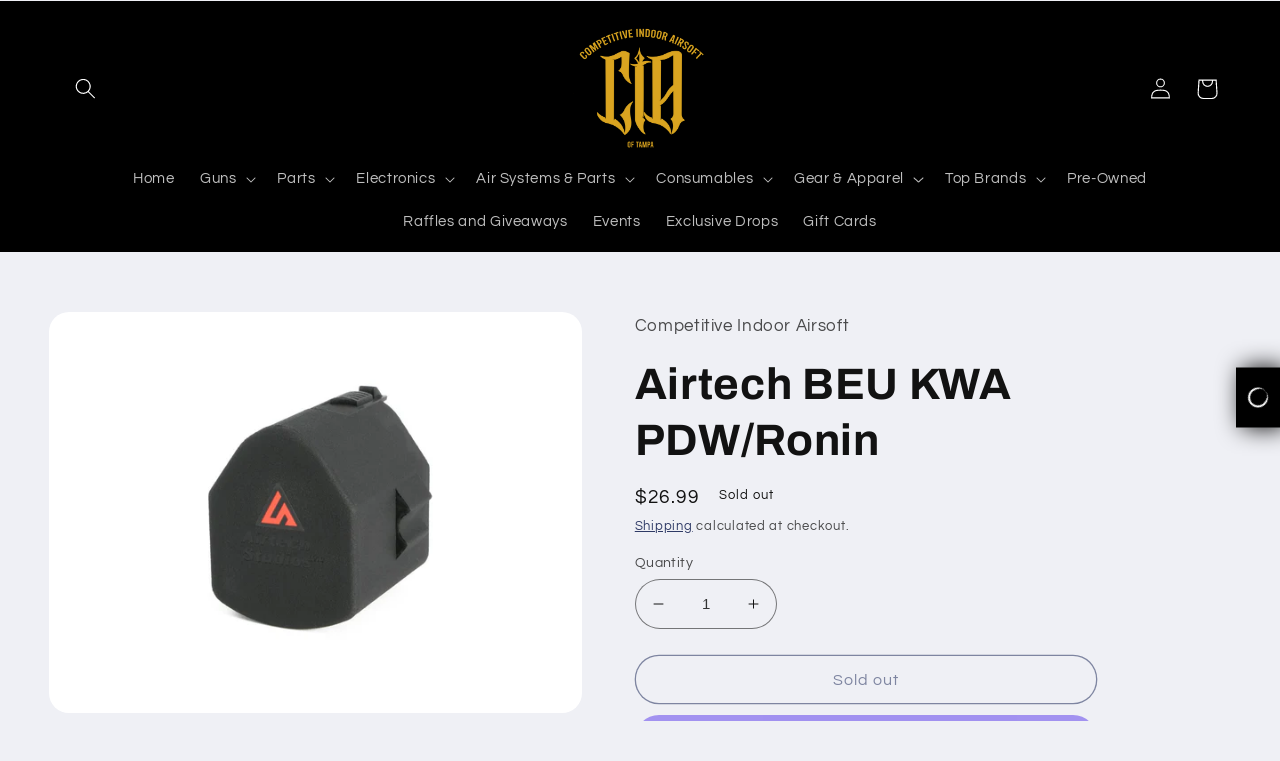

--- FILE ---
content_type: text/css
request_url: https://cdn.appsmav.com/gr/assets/css/purchase-sdk/purchase-template-1.min.css?v=4.6
body_size: 7801
content:
:root{--puc1-btn-color: #003548;--puc1-primary-color: #ffffff;--puc1-secondary-color: #003548}.ampc__overlay{background:rgba(0, 0, 0, 0.85);-webkit-backface-visibility:hidden;backface-visibility:hidden;position:fixed;left:0;top:0;width:100%;height:100%;z-index:2147483647}.secondaryFont{font-family:var(--secondaryFont) !important}.primaryFont{font-family:var(--primaryFont) !important}.ampc__elem{font-family:"Montserrat",sans-serif}.ampc__elem div:empty{display:block}.ampc__widget.ampc__template1{-webkit-animation:puc1FadeIn .4s;animation:puc1FadeIn .4s;direction:ltr;font-size:13px;color:var(--puc1-secondary-color);line-height:1.4;margin:75px auto 0;width:90%;max-width:375px;-webkit-backface-visibility:hidden;backface-visibility:hidden;position:fixed;bottom:10px;right:10px;z-index:2147483647;box-shadow:0 40px 100px rgb(0 0 0/50%);border-radius:.5em}.ampc__widget *{box-sizing:border-box;font-family:inherit;font-size:100%;color:inherit;border:0;background:none;margin:0;padding:0;word-break:break-word}.ampc__widget em{font-style:italic}.ampc__template1 .ampc__close{border-radius:50%;background:var(--puc1-btn-color);color:#fff;cursor:pointer;font-size:18px;font-family:sans-serif;line-height:26px;text-indent:1px;text-align:center;width:26px;height:26px;position:absolute;top:-13px;right:-13px;z-index:2}.ampc__template1 a{text-decoration:none}.ampc__template1 .ampc__svg{width:20%;position:absolute}.ampc__template1 svg.ampc__top-bg{left:0;top:0}.ampc__template1 svg.ampc__bottom-bg{right:0;bottom:0}.ampc__template1 .bgPattern_1 svg.ampc__bottom-bg{width:18%}.ampc__template1 svg.ampc__bottom-bg-full{width:100%;right:0;bottom:0}.ampc__template1 .ampc__bgBox span{width:100%;height:100%;display:block}.ampc__template1 .bgPattern_2 .ampc__top-bg{-webkit-transform:scaleY(0.85);transform:scaleY(0.85);-webkit-transform-origin:top center;transform-origin:top center}.ampc__template1 .bgPattern_2 .ampc__svg,.ampc__template1 .bgPattern_4 .ampc__svg{width:100%}.ampc__template1 .bgPattern_4 .ampc__svg{height:15em;-webkit-transform:scaleY(0.5);transform:scaleY(0.5);-webkit-transform-origin:bottom center;transform-origin:bottom center}.ampc__template1 .bgPattern_5 .p1{-webkit-transform:scaleX(0.6);transform:scaleX(0.6);-webkit-transform-origin:top left;transform-origin:top left}.ampc__template1 .bgPattern_5 .p2{-webkit-transform:scaleX(0.6);transform:scaleX(0.6);-webkit-transform-origin:top right;transform-origin:top right}.ampc__template1 .bgPattern_2 .ampc__svg.ampc__bottom-bg{height:9.5em;-webkit-transform:scaleY(0.5);transform:scaleY(0.5);-webkit-transform-origin:bottom center;transform-origin:bottom center}.ampc__template1 .ampc__bgBox polygon,.ampc__template1 .ampc__bgBox path,.ampc__template1 .ampc__bgBox ellipse{fill:var(--puc1-btn-color)}.ampc__template1 path.st0{fill:var(--puc1-btn-color)}.ampc__template1 path.st1{fill:none;stroke:#fff;stroke-miterlimit:10}.ampc__template1.ampc__pattern2 .ampc__footer{bottom:2px}.ampc__pattern2 span.ampc__dot,.ampc__pattern4 span.ampc__dot{background:#fff}.ampc__template1.ampc__pattern5 .ampc__campContent{padding-left:2.4em;padding-right:2.4em}.ampc__link{cursor:pointer;-webkit-user-select:none;-moz-user-select:none;-ms-user-select:none;user-select:none}.ampc__relative{position:relative}.ampc__flex{display:-webkit-box;display:-ms-flexbox;display:flex}.ampc__filled{width:100%;height:100%}.ampc__small{font-size:80%}.ampc__p{font-weight:200}.ampc__template1{max-width:620px;margin:0 auto}.ampc__template1 .ampc__title{font-weight:600;font-size:20px}.ampc__template1 .ampc__homeContent .ampc__title{padding-right:50px}.ampc__template1 .ampc__homeContent .ampc__status{border:1px solid #bce8f1;border-radius:4px;padding:10px;display:inline-block;background:#d9edf7;color:#31708f}.ampc__template1 .ampc__homeContent .ampc__status span{font-weight:bold}.ampc__template1 .ampc__button{border-radius:3px;background-color:var(--puc1-btn-color);color:var(--puc1-primary-color);border-radius:3em;color:#fff;cursor:pointer;display:inline-block;font-weight:normal;text-align:center;margin-bottom:10px;padding:1.05em 2em 1.05em 2.7em}.ampc__template1 .ampc__link svg,.ampc__template1 .ampc__button svg{display:inline-block;vertical-align:middle}.ampc__template1 .ampc__button svg{margin-left:.5em}.ampc__template1 .ampc__link{text-decoration:none;-webkit-transition:.15s;transition:.15s}.ampc__template1 .ampc__link:hover{opacity:.6;-ms-filter:"progid:DXImageTransform.Microsoft.Alpha(Opacity=60)"}.ampc__template1 .ampc__endsToday{color:var(--puc1-btn-color);text-align:center;font-weight:normal;font-size:1em;margin-bottom:1em}.ampc__template1 .ampc__button i:last-of-type{padding-left:.5em}.ampc__template1 .campaign-button-secondary{color:var(--puc1-btn-color);border:.2em solid}.ampc__template1 .ampc__campContent{background-color:#427adb;background-color:var(--puc1-primary-color);border-radius:.5em;position:relative;text-align:center;padding:4.5em 15px;z-index:0}.ampc__template1 .ampc__bgBox{position:absolute;left:0;top:0;width:100%;height:100%;border-radius:.5em;overflow:hidden;z-index:-1}.ampc__template1 .ampc__tabBack{width:1.5em;height:1.5em;background-color:var(--puc1-btn-color);color:#fff;cursor:pointer;border-radius:50%;display:-webkit-box;display:-ms-flexbox;display:flex;-webkit-box-align:center;-ms-flex-align:center;align-items:center;-webkit-box-pack:end;-ms-flex-pack:end;justify-content:flex-end;position:relative;font-size:1.5em;margin-right:.4em;-webkit-transition:.3s;transition:.3s;box-shadow:0 0 0 rgba(0, 0, 0, 0.2)}.ampc__template1 .ampc__tabBack:hover{-webkit-transform:translateX(-3px);transform:translateX(-3px);box-shadow:3px 1px 3px rgba(0, 0, 0, 0.2)}.ampc__template1 .ampc__tabBack svg{-webkit-transform:rotate(-180deg);transform:rotate(-180deg)}.ampc__template1 .ampc__tabTitle{font-size:1.1em;padding:0 .7em;letter-spacing:1px;font-weight:bold;text-align:left;word-break:break-word}.ampc__template1 .ampc__campBeforeLogin{text-align:center;padding:.5em 0}.ampc__template1 .ampc__h1{-webkit-animation:puc1SlideRight .4s;animation:puc1SlideRight .4s;font-size:1.5em;margin:0 auto .4em;font-weight:bold;max-width:240px;line-height:1.3}.ampc__template1 .ampc__h1 .ampc__small{display:block;font-size:.6em;font-weight:normal;margin-bottom:.5em}.ampc__template1 .ampc__conditions{-webkit-animation:puc1SlideRight .8s;animation:puc1SlideRight .8s;margin:-0.75em 0 .5em}.ampc__template1 .ampc__agree{margin:.2em 0 1em}.ampc__template1 .ampc__agree input#terms_cond{transform:translateY(2px);margin-right:3px;-webkit-appearance:checkbox;appearance:auto}.ampc__template1 .ampc__agree .ampc__link{text-decoration:underline}.ampc__template1 .ampc__campBeforeLogin .ampc__button{-webkit-animation:puc1SlideRight .65s;animation:puc1SlideRight .65s;margin:1.5em auto .5em;display:flex;padding-left:35px;justify-content:center;font-weight:normal}.ampc__template1 .ampc__campBeforeLogin>.ampc__small{display:block;-webkit-transform:translateY(-1.5em);transform:translateY(-1.5em)}.ampc__template1 .ampc__campBeforeLogin .ampc__nav{-webkit-animation:puc1SlideRight .7s;animation:puc1SlideRight .7s;border:1px solid rgba(127, 127, 127, 0.4);border-radius:5px;margin:20px 0;padding:.5em 0;display:-webkit-inline-box;display:-ms-inline-flexbox;display:inline-flex;-ms-flex-wrap:wrap;flex-wrap:wrap;-webkit-box-pack:center;-ms-flex-pack:center;justify-content:center}.ampc__template1 .ampc__campBeforeLogin .ampc__nav0{display:none}.ampc__template1 .ampc__campBeforeLogin .ampc__nav .ampc__link{color:inherit;display:-webkit-inline-box;display:-ms-inline-flexbox;display:inline-flex;font-size:1em;padding:0 1em;margin:0 -1px;-webkit-box-align:center;-ms-flex-align:center;align-items:center;-webkit-box-pack:center;-ms-flex-pack:center;justify-content:center;max-width:50%;min-width:160px}.ampc__template1 .ampc__nav .ampc__link>svg:first-child{background:var(--puc1-btn-color);color:var(--puc1-primary-color);color:#fff;width:3.2em;height:3.2em;padding:.8em;border-radius:50%;margin-right:.5em;-ms-flex-negative:0;flex-shrink:0;font-size:.85em}.ampc__template1 .ampc__nav .ampc__link span{text-align:left;padding-left:.7em}.ampc__template1 .ampc__nav .ampc__link span svg{color:var(--puc1-btn-color)}.ampc__template1 .ampc__campBeforeLogin .ampc__nav .ampc__link:nth-child(n+2){border-left:1px solid rgba(127, 127, 127, 0.4)}.ampc__template1 .ampc__tcpp{padding:1em 0;width:100%;-webkit-box-pack:center;-ms-flex-pack:center;justify-content:center}.ampc__template1 .ampc__titleBlk{-webkit-animation:puc1SlideLeft .45s;animation:puc1SlideLeft .45s;-webkit-box-align:center;-ms-flex-align:center;-ms-grid-row-align:center;align-items:center}.ampc__template1 .ampc__tcpp .ampc__link{display:inline-block;color:inherit;text-decoration:underline;margin:0 .3em;font-size:80%}.ampc__template1 .ampc__campBeforeLogin .ampc__nav3 .ampc__link{max-width:33.33%;-ms-flex-wrap:wrap;flex-wrap:wrap;padding:0 .5em;min-width:0}.ampc__template1 .ampc__campBeforeLogin .ampc__nav3 .ampc__link span{text-align:center;width:100%;padding-top:.7em}.ampc__template1 .ampc__nav .ampc__link>svg:first-child{margin:0}.ampc__template1 .ampc__entriesTab{text-align:center}.ampc__template1 .ampc__entriesTab .ampc__historyList{padding:2em 0 0;margin:0;list-style:none}.ampc__template1 .ampc__entriesTab .ampc__history{-webkit-animation:puc1SlideLeft .55s;animation:puc1SlideLeft .55s;background-color:var(--puc1-btn-color);color:var(--puc1-primary-color);border:1px solid rgba(125, 125, 125, 0.3);border-radius:.5em;padding:1.5em 2em 2em;margin-bottom:1.5em;display:-webkit-box;display:-ms-flexbox;display:flex;-webkit-box-align:center;-ms-flex-align:center;align-items:center}.ampc__template1 .ampc__entriesTab .ampc__history:nth-child(2){-webkit-animation:puc1SlideLeft .65s;animation:puc1SlideLeft .65s}.ampc__template1 .ampc__entriesTab .ampc__history:nth-child(3){-webkit-animation:puc1SlideLeft .75s;animation:puc1SlideLeft .75s}.ampc__template1 .ampc__entriesTab .ampc__history:nth-child(4){-webkit-animation:puc1SlideLeft .85s;animation:puc1SlideLeft .85s}.ampc__template1 .ampc__entriesTab .ampc__badge{width:58%;padding-left:1em;box-sizing:border-box;text-align:left;-ms-flex-negative:0;flex-shrink:0}.ampc__template1 .ampc__entriesTab .ampc__badge .ampc__entries{margin:0 0 .2em;font-weight:bold;font-size:1.2em}.ampc__template1 .ampc__entriesTab .ampc__badge span{font-size:.8em}.ampc__template1 .ampc__entriesTab .ampc__content>div{display:block;text-align:left;font-size:.85em;margin-bottom:.8em;position:relative;padding-left:2.5em}.ampc__template1 .ampc__entriesTab .ampc__content>div:last-child{margin-bottom:0}.ampc__template1 .ampc__entriesTab .ampc__content svg{margin-right:.5em;color:var(--puc1-secondary-color);position:absolute;top:.15em;left:0}.ampc__template1 .ampc__prizes{text-align:center}.ampc__template1 .ampc__filterNav{-webkit-animation:puc1SlideLeft .55s;animation:puc1SlideLeft .55s;display:-webkit-box;display:-ms-flexbox;display:flex;overflow:hidden;margin:1.5em 0 2em}.ampc__template1 .ampc__filterNav .ampc__filter{border:1px solid rgba(0, 0, 0, 0.15);cursor:pointer;-webkit-box-flex:1;-ms-flex-positive:1;flex-grow:1;-ms-flex-negative:0;flex-shrink:0;font-size:82%;font-weight:bold;letter-spacing:.5px;padding:1.1em 1em;display:-webkit-inline-box;display:-ms-inline-flexbox;display:inline-flex;-webkit-box-align:center;-ms-flex-align:center;align-items:center;-webkit-box-pack:center;-ms-flex-pack:center;justify-content:center}.ampc__template1 .ampc__filterNav .ampc__filter+.ampc__filter{border-left:0}.ampc__template1 .ampc__filterNav .ampc__filter:first-child{border-radius:.3em 0 0 .3em}.ampc__template1 .ampc__filterNav .ampc__filter:last-child{border-radius:0 .3em .3em 0}.ampc__template1 .ampc__filterNav .ampc__filter:only-child{border-radius:.3em}.ampc__template1 .ampc__filterNav .ampc__filter.active{background-color:var(--puc1-btn-color);border-color:var(--puc1-btn-color);color:#fff}.ampc__template1 .ampc__prizes .ampc__prizeList{list-style:none;margin:0}.ampc__template1 .ampc__prizes .ampc__prizeBox{-webkit-animation:puc1SlideLeft .6s;animation:puc1SlideLeft .6s;background:var(--puc1-btn-color);border-radius:.5em;box-shadow:0 0 5px rgba(0, 0, 0, 0.05);padding:1.5em;display:-webkit-box;display:-ms-flexbox;display:flex}.ampc__template1 .ampc__prizes .ampc__prizeBox:nth-child(even){-webkit-animation:puc1SlideLeft .7s;animation:puc1SlideLeft .7s}.ampc__template1 .ampc__prizes .ampc__prizeBox{margin-bottom:1.5em}.ampc__template1 .ampc__prizes .ampc__imgBox{position:relative;width:100px;height:100px;-ms-flex-negative:0;flex-shrink:0;margin:0;border:1px solid #f8f8f8}.ampc__template1 .ampc__prizes .ampc__img{background-size:cover;background-position:center;width:100%;height:100%;display:block}.ampc__template1 .ampc__prizes .ampc__imgBox .ampc__qty{background-color:var(--puc1-primary-color);font-size:.7em;padding:.5em 1em;border-radius:2em 0 0 2em;position:absolute;right:0;top:0;font-weight:bold}.ampc__template1 .ampc__prizes .ampc__content{-webkit-box-flex:1;-ms-flex-positive:1;flex-grow:1;text-align:left;padding-left:1.5em;color:var(--puc1-primary-color)}.ampc__template1 .ampc__prizes .ampc__prizeTitle{font-size:1em;font-weight:600;margin:0 0 .3em}.ampc__template1 .ampc__prizes .ampc__p{font-size:.85em;margin:0}.ampc__template1 .ampc__winnersTab{text-align:center;padding-bottom:2em}.ampc__template1 .ampc__winnersTab .ampc__nav{display:-webkit-box;display:-ms-flexbox;display:flex;overflow:hidden;margin:2em 0;padding:0 3em}.ampc__template1 .ampc__winnersTab .ampc__nav .ampc__link{padding:.75em 1em;-webkit-box-flex:1;-ms-flex-positive:1;flex-grow:1;-ms-flex-negative:0;flex-shrink:0;border:1px solid #ccc}.ampc__template1 .ampc__winnersTab .ampc__nav .ampc__link:first-child{border-radius:1em 0 0 1em}.ampc__template1 .ampc__winnersTab .ampc__nav .ampc__link:last-child{border-radius:0 1em 1em 0}.ampc__template1 .ampc__winnersTab .ampc__nav .ampc__link.active{background-color:var(--puc1-btn-color);border-color:var(--puc1-btn-color);color:#fff}.ampc__template1 .ampc__winnersTab .ampc__winnersHistory{list-style:none;margin:0;padding:0 .5em}.ampc__template1 .ampc__winnersTab .ampc__winnersRow{-webkit-animation:puc1FadeIn .5s;animation:puc1FadeIn .5s;padding-left:2em;padding-bottom:1em;text-align:left;position:relative}.ampc__template1 .ampc__winnersTab .ampc__winnersRow:after{-webkit-animation:puc1SlideLeft .55s;animation:puc1SlideLeft .55s;content:"";position:absolute;left:.45em;top:0;height:100%;border-left:1px dashed}.ampc__template1 .ampc__winnersTab .ampc__winnersRow:before{-webkit-animation:puc1SlideLeft .55s;animation:puc1SlideLeft .55s;content:"";width:1em;height:1em;border-radius:50%;position:absolute;z-index:1;left:0;top:0;background-color:var(--puc1-btn-color)}.ampc__template1 .ampc__winnersTab .ampc__winnersRow:last-of-type:after{opacity:0;-ms-filter:"progid:DXImageTransform.Microsoft.Alpha(Opacity=0)"}.ampc__template1 .ampc__winnersTab .ampc__winnersTime{-webkit-animation:puc1SlideLeft .5s;animation:puc1SlideLeft .5s;font-size:.8em;text-transform:uppercase;font-weight:bold;margin:0 0 1em}.ampc__template1 .ampc__winnersTab .ampc__winnersList{display:-webkit-box;display:-ms-flexbox;display:flex;-ms-flex-wrap:wrap;flex-wrap:wrap;-webkit-box-pack:justify;-ms-flex-pack:justify;justify-content:space-between}.ampc__template1 .ampc__winnersTab .ampc__winnerBox{-webkit-animation:puc1SlideLeft .7s;animation:puc1SlideLeft .7s;width:5em;display:-webkit-inline-box;display:-ms-inline-flexbox;display:inline-flex;-webkit-box-align:center;-ms-flex-align:center;align-items:center;margin:0 .5em 1.5em;width:100%}.ampc__template1 .ampc__winnersTab .ampc__img{width:4em;height:4em;border-radius:50%;background-size:cover;background-position:center;overflow:hidden;margin-right:10px;-ms-flex-negative:0;flex-shrink:0}.ampc__template1 .ampc__winnersTab .ampc__winnerName{-webkit-animation:puc1SlideLeft .6s;animation:puc1SlideLeft .6s;font-size:1em;max-width:150px;text-align:left}div.ampc__noWinners{background:#fff;padding:1.25em;text-align:center;color:#000;border-radius:6px;box-shadow:0 10px 10px rgb(120 120 120/15%);max-width:400px;margin:40px auto}.ampc__template1 .ampc__purchaseTab .ampc__p{max-width:80%;margin:0 auto 1em}.ampc__template1 .ampc__entriesEarned{background:var(--puc1-btn-color);margin:35px 50px 35px 10px;position:relative;padding:5px 0 5px 20px;min-height:70px;filter:drop-shadow(5px 7px 0px rgba(255, 255, 255, 0.4));display:flex;cursor:pointer}.ampc__template1 .ampc__entriesEarned:before{content:"";width:0;height:0;border-style:solid;border-width:70px 40px 0 0;border-color:var(--puc1-btn-color) transparent transparent transparent;position:absolute;right:0;top:0;transform:translateX(100%);display:none}.ampc__template1 .ampc__entriesEarned .triangle{background-image:linear-gradient(to right bottom, var(--puc1-btn-color) 50%, transparent 52%);position:absolute;width:40px;height:100%;top:0;right:-40px}.ampc__template1 .ampc__entriesHighlight{min-width:40%;max-width:50%;flex-shrink:0;background:var(--puc1-primary-color);margin-top:-15px;margin-bottom:-15px;box-shadow:3px 4px 8px rgb(0, 0, 0, 0.64);position:relative;font-weight:bold;padding:5px;font-size:36px;color:var(--puc1-btn-color);line-height:1.15;display:flex;flex-direction:column;justify-content:center}.ampc__template1 .ampc__entriesHighlight.ampc_unsign{margin-top:-24px;margin-bottom:-25px;margin-right:10px}.ampc__template1 .ampc_txt_main{display:flex;align-items:center}.ampc__template1 .ampc__entriesHighlight:before{content:"";width:0;height:0;border-style:solid;border-width:0 0 11px 13px;border-color:transparent transparent rgba(0, 0, 0, 0.3) transparent;position:absolute;left:-13px;top:0}.ampc__template1 .ampc__entriesHighlight small{display:block;font-weight:bold;font-size:14px}.ampc__template1 .ampc__entriesTotal{padding:5px 0 5px 15px;flex-grow:1;text-align:left;position:relative;z-index:1;display:flex;flex-direction:column;justify-content:center}.ampc__template1 .ampc__entriesTotal small{display:block;font-weight:bold;color:var(--puc1-primary-color);font-size:16px}.ampc__template1 .ampc__entriesHighlight~.ampc__entriesTotal small{font-size:11px}.ampc__template1 .ampc__entriesTotal div{display:flex;align-items:center;justify-content:flex-start;font-weight:bold;color:var(--puc1-primary-color)}.ampc__template1 .ampc__entriesTotal strong{font-size:36px;font-weight:bold;white-space:nowrap;line-height:1}.ampc__template1 .ampc__entriesTotal span{font-weight:bold;padding-right:5px;max-width:50px;text-align:left;font-size:12px;line-height:1.3}.ampc__template1 .ampc__entriesHighlight:after{position:absolute;content:"";left:0;top:0;width:100%;height:100%;background:rgba(0, 0, 0, 0.05)}.ampc__template1 .ampc__onlyTotal .ampc__entriesHighlight{align-items:center;font-size:30px;display:flex;flex-direction:column;justify-content:center;min-width:50px}.ampc__template1 .ampc__onlyTotal .ampc__entriesTotal{display:flex;justify-content:center;flex-direction:column}.ampc__template1 span.ampc__dots{position:absolute;width:1em;height:1em;border-radius:50%;font-size:16px;top:0;left:50%;margin-left:-0.5em;box-shadow:-170px 100px 0 #81b5ff}.ampc__template1 span.ampc__dots:before,.ampc__template1 span.ampc__dots:after{position:absolute;width:1em;height:1em;border-radius:5em;font-size:16px;margin-left:-0.5em;content:"";left:0;top:0}.ampc__template1 span.ampc__dots:before{font-size:.5em;box-shadow:100px 130px 0 #81b5ff,230px 80px 0 #ff1313}.ampc__template1 span.ampc__dots:after{font-size:.75em;box-shadow:-220px 50px 0 #f717ff,190px 20px 0 #fbda7c,170px 110px 0 #f717ff}.text-danger{color:#e30303;font-size:86%;padding:10px 0;background:#fff;margin-bottom:10px}.ampc__footer a{color:inherit !important;text-decoration:none}.ampc__footer a:hover{text-decoration:underline}span.ampc__heart{color:#ff1645;font-size:115%;margin:0 4px}span.ampc__dot{display:inline-block;border-radius:50%;background:#ff1645;width:4px;height:4px;vertical-align:middle;margin:0 4px;position:relative;top:-2px}.ampc__template1 .ampc__footer{color:#000;font-size:10px;margin-top:10px;text-align:center;position:absolute;bottom:45px;left:0;font-family:sans-serif;z-index:2;text-align:center;width:100%}@media screen and (max-width: 599px){.ampc__template1 .ampc__footer{bottom:40px}}.ampc__template1 .ampc__homeContent .ampc__h1+.ampc_mozScrollWrap .ampc__p{-webkit-animation:puc1SlideRight .5s;animation:puc1SlideRight .5s;max-width:85%;margin:0 auto;padding:0 8px}.ampc__template1 .ampc__homeContent .ampc__subTitle{margin-bottom:10px;font-size:1.5em;font-weight:bold}.ampc__template1 .ampc__totalEntries{-webkit-animation:puc1SlideRight .6s;animation:puc1SlideRight .6s;background:var(--puc1-btn-color);color:#fff;text-align:left;padding:15px 30px;border-radius:60px;margin:1.5em auto 2em;display:-webkit-box;display:-ms-flexbox;display:flex;-webkit-box-pack:justify;-ms-flex-pack:justify;justify-content:space-between;-webkit-box-align:center;-ms-flex-align:center;align-items:center;line-height:1.2}.ampc__template1 .ampc__totalEntries span{font-weight:500;max-width:130px;font-size:100%}.ampc__template1 .ampc__totalEntries strong{font-weight:600;font-size:230%;margin-left:auto;margin-right:15px}.ampc__template1 .ampc__totalEntries svg{cursor:pointer;-webkit-transition:.3s;transition:.3s}.ampc__template1 .ampc__totalEntries svg:hover{-webkit-transform:translateX(3px);transform:translateX(3px)}.ampc__gdprCard{-webkit-animation:puc2SlideRight .6s;animation:puc2SlideRight .6s;color:#000;font-size:12px;font-family:sans-serif;position:relative;padding-top:30px;margin:10px 0}.ampc__gdprCard:before{content:"";background-color:#00349a;background-image:url(./img-gdpr.jpg);background-repeat:no-repeat;background-position:center;background-size:contain;border-radius:4px 4px 0 0;display:inline-block;position:absolute;width:100%;height:30px;left:0;top:0}.ampc__gdprCard>div{padding:10px;border:1px solid #ccc;background:#fff;border-radius:0 0 4px 4px;border-top:0;text-align:left;font-size:10px;line-height:1.2}.ampc__gdprCard strong{margin-bottom:3px;font-weight:bold;font-family:sans-serif}.ampc__gdprCard strong+div{color:#666;font-family:sans-serif}.ampc__gdprCard a{color:#222;text-decoration:underline}.ampc__template1 .ampc__gdprCard{margin:0 0 2em}.ampc__template1 .ampc__announcement .ampc__sad{background-image:url(./img-sad-emoji.jpg)}.ampc__template1 .ampc__announcement .ampc__img{width:7em;height:7em;background-size:contain;background-repeat:no-repeat;-ms-flex-negative:0;flex-shrink:0;margin:0 10px}.ampc__template1 .ampc__announcement .ampc__flex{-webkit-box-align:center;-ms-flex-align:center;-ms-grid-row-align:center;align-items:center}.ampc__template1 .ampc__announcement span{font-weight:bold;text-align:left;font-size:1.25em;margin-left:.5em;max-width:250px}.ampc__template1 .ampc__template1 .ampc__restricted{text-align:center;padding:3em 0 2em}.ampc__template1 .ampc__restricted .ampc__p{width:85%;margin:0 auto;padding:0 10px}.ampc__template1 .ampc__upcoming,.ampc__template1 .ampc__announcement{background-color:#fff;box-shadow:0 1em 2em rgba(0, 0, 0, 0.2);border:1px solid #dedede;border-radius:1em;padding:1em;margin:2em 0;text-align:center}.ampc__template1 .ampc__upcoming .ampc__p{font-weight:600;font-size:1.15em;margin:1em auto;width:100%}.ampc__template1 .ampc__timer{-webkit-box-pack:justify;-ms-flex-pack:justify;justify-content:space-between;list-style:none;padding:0 2em;margin:0 auto;display:-webkit-box;display:-ms-flexbox;display:flex}.ampc__template1 .ampc__timer>div{width:23%;-ms-flex-negative:0;flex-shrink:0}.ampc__template1 .ampc__timer strong{background-color:var(--puc1-btn-color);color:#fff;font-size:2em;padding:.2em;margin-bottom:.2em;display:block}.ampc__template1 .ampc__homeContent.loading{pointer-events:none}.ampc__template1 .ampc__homeContent.loading .ampc__homeFoot,.ampc__template1 .ampc__homeContent.loading .ampc__agree{opacity:.6}.ampc__template1 .ampc__homeContent.loading .ampc__participate span{display:none}.ampc__template1 .ampc__homeContent.loading .ampc__participate{opacity:.8;position:relative;padding:1em 1.1em;line-height:1}.ampc__template1 .ampc__homeContent.loading .ampc__participate:after{content:"";display:inline-block;width:20px;height:20px;border:2px solid;border-left-color:transparent;border-radius:50%;animation:progressLoader .5s infinite linear}@-webkit-keyframes progressLoader{0%{-webkit-transform:rotate(0deg);transform:rotate(0deg)}100%{-webkit-transform:rotate(360deg);transform:rotate(360deg)}}@keyframes progressLoader{0%{-webkit-transform:rotate(0deg);transform:rotate(0deg)}100%{-webkit-transform:rotate(360deg);transform:rotate(360deg)}}.ampc__template1 div#ampc__participateError{background:red;color:#fff;font-size:85%;padding:10px;margin:0 0 2em}.ampc__template1 div#ampc__participateError._success{background:green}.ampc__template1 .ampc__Tabs.ampc__privacyTab,.ampc__template1 .ampc__Tabs.ampc__termsTab{text-align:left;margin:1em 0 3em}@media only screen and (min-width: 421px){.ampc__template1 .ampc__homeContent .ampc__h1+.ampc_mozScrollWrap .ampc__p{max-height:25vh;overflow:auto;line-height:1.6}.ampc__template1 .ampc__htmlContent{max-height:35vh;overflow:auto;padding-right:8px}.ampc__template1 .ampc__prizes .ampc__prizeList,.ampc__template1 .ampc__entriesTab .ampc__historyList,.ampc__template1 .ampc__winnersTab .ampc__winnersBlk{max-height:46vh;overflow-y:auto;padding-left:5px;padding-right:5px}@supports(-moz-appearance: none){.ampc__template1 .ampc__prizes .ampc__prizeList{overflow-x:hidden}.ampc_mozScrollWrap{position:relative}.ampc_mozScrollWrap:before,.ampc_mozScrollWrap:after{content:"";position:absolute;right:0;width:16px;pointer-events:none}.ampc_mozScrollWrap:before{top:17px;bottom:17px;background:linear-gradient(to right, var(--puc1-primary-color) 5px, transparent 5px, transparent 11px, var(--puc1-primary-color) 11px)}.ampc_mozScrollWrap:after{top:0;bottom:0;background:linear-gradient(to bottom, var(--puc1-primary-color) 17px, transparent 17px, transparent calc(100% - 17px), var(--puc1-primary-color) calc(100% - 17px))}.ampc__homeContent .ampc_mozScrollWrap:before,.ampc__homeContent .ampc_mozScrollWrap:after{right:7%;width:20px}}}.ampc__template1 ::-webkit-scrollbar{width:5px;height:0;left:5px;position:relative}.ampc__template1 ::-webkit-scrollbar-track{background:rgba(125, 125, 125, 0.6);border-radius:50px}.ampc__template1 ::-webkit-scrollbar-thumb{background:var(--puc1-btn-color);border-radius:50px}.ampc__template1 .ampc__privacyTab .ampc__htmlContent,.ampc__template1 .ampc__termsTab .ampc__htmlContent{-webkit-animation:puc1SlideLeft .55s;animation:puc1SlideLeft .55s;padding-left:48px;padding-right:32px}.ampc__template1 .ampc__privacyTab .ampc__htmlContent h1:first-child,.ampc__template1 .ampc__termsTab .ampc__htmlContent h1:first-child{margin-top:0}.ampc__template1 .ampc__Tabs.ampc__privacyTab .ampc__titleBlk,.ampc__template1 .ampc__Tabs.ampc__termsTab .ampc__titleBlk{padding-bottom:2em}.ampc__htmlContent h1,.ampc__htmlContent h2,.ampc__htmlContent h3,.ampc__htmlContent h4,.ampc__htmlContent h5,.ampc__htmlContent h6,.ampc__htmlContent b,.ampc__htmlContent strong{font-weight:bold}.ampc__htmlContent h1,.ampc__htmlContent h2,.ampc__htmlContent h3,.ampc__htmlContent h4,.ampc__htmlContent h5,.ampc__htmlContent h6{margin:1em 0 .5em}.ampc__htmlContent h1{font-size:1.6em}.ampc__htmlContent h2{font-size:1.4em}.ampc__htmlContent h3{font-size:1.2em}.ampc__htmlContent em,.ampc__htmlContent i{font-style:italic}.ampc__htmlContent ul,.ampc__htmlContent ol{margin:20px 0 20px 20px}.ampc__purchaseTab~div{display:none}@media only screen and (max-width: 420px),only screen and (min-width: 581px)and (max-height: 580px){.ampc__widget.ampc__template1{width:96%;margin-top:54px;font-size:13px;position:absolute;bottom:auto;top:0;right:0;left:0}.ampc__small{font-size:80%}.ampc__template1 .ampc__close{left:auto;right:0;top:-37px}.ampc__template1 .ampc__campContent{padding:3.5em 2.5em}.ampc__template1 .ampc__homeContent .ampc__h1+.ampc_mozScrollWrap .ampc__p{max-width:none}.ampc__template1 .ampc__campBeforeLogin .ampc__button{font-size:13px}.ampc__template1 .ampc__campBeforeLogin .ampc__nav{margin:15px auto;padding:0;max-width:230px}.ampc__template1 .ampc__campBeforeLogin .ampc__nav .ampc__link+.ampc__link{border-left:0;border-top:1px solid rgba(127, 127, 127, 0.4)}.ampc__template1 .ampc__campBeforeLogin .ampc__nav .ampc__link{max-width:none;width:100%;padding:.75em 1.5em;-webkit-box-pack:center;-ms-flex-pack:center;justify-content:center}.ampc__template1 .ampc__nav .ampc__link span{-webkit-box-pack:justify;-ms-flex-pack:justify;justify-content:space-between;display:-webkit-inline-box;display:-ms-inline-flexbox;display:inline-flex}.ampc__template1 .ampc__tcpp{display:block;padding-bottom:0}.ampc__template1 .ampc__tcpp .ampc__link{display:table;margin:4px auto}.ampc__template1 .ampc__tcpp span.ampc__small{margin:4px 0 !important}.ampc__template1 .ampc__filterNav{margin:1em 0}.ampc__template1 .ampc__filterNav .ampc__filter{padding:1em .5em;font-weight:normal;-ms-flex-negative:1;flex-shrink:1;word-break:break-word}.ampc__template1 .ampc__prizes .ampc__prizeBox{-webkit-box-orient:vertical;-webkit-box-direction:normal;-ms-flex-direction:column;flex-direction:column}.ampc__template1 .ampc__prizes .ampc__imgBox{width:auto;height:auto}.ampc__template1 .ampc__prizes .ampc__img{height:0;padding-bottom:100%}.ampc__template1 .ampc__prizes .ampc__content{padding:1em 0 0}.ampc__template1 .ampc__gdprCard{margin:0 -1.5em 1em}.ampc__gdprCard>div{padding:8px}.ampc__gdprCard strong{font-size:10px;display:block;line-height:1.2}.ampc__gdprCard strong+div{font-size:9px}.ampc__template1 .ampc__totalEntries{width:auto;padding-right:18px;margin:1.5em auto}.ampc__template1 .ampc__totalEntries strong{font-size:200%;margin-right:10px}.ampc__template1 .ampc__totalEntries svg{font-size:80%}.ampc__template1 .ampc__campBeforeLogin .ampc__nav3 .ampc__link span{width:auto;text-align:left;padding-top:0}.ampc__template1 .ampc__campBeforeLogin .ampc__nav .ampc__link{-ms-flex-wrap:nowrap;flex-wrap:nowrap}.ampc__template1 .ampc__entriesTab .ampc__history{padding:1.25em 1.5em;display:block}.ampc__template1 .ampc__entriesTab .ampc__badge{padding:0 0 1em;width:auto}.ampc__template1 .ampc__entriesTab .ampc__badge .ampc__entries br{display:none}.ampc__template1 .ampc__upcoming,.ampc__template1 .ampc__announcement{margin-left:-10px;margin-right:-10px;padding:15px}.ampc__template1 .ampc__upcoming .ampc__p{font-size:1.05em}.ampc__template1 .ampc__timer strong{font-size:1.5em}.ampc__template1 .ampc__timer span{font-size:10px;display:block}.ampc__template1 .ampc__timer{padding:0}.ampc__template1 .ampc__announcement .ampc__img{width:45px;background-position:center;margin-right:15px;height:72px}.ampc__template1 .ampc__announcement span{font-size:1em;margin:0}}@media only screen and (min-width: 600px){.ampc__desktop-left-side-drawer .ampc__widget.ampc__template1,.ampc__desktop-left-bottom-bar .ampc__widget.ampc__template1{right:auto;left:5px}.ampc__desktop-bottom-bar .ampc__widget.ampc__template1,.ampc__desktop-mid-bottom-bar .ampc__widget.ampc__template1{right:10px;left:10px}.ampc__desktop-top-left-corner .ampc__widget.ampc__template1{top:16px;right:auto;bottom:auto;left:10px;margin-top:10px}.ampc__desktop-top-right-corner .ampc__widget.ampc__template1{top:16px;bottom:auto;margin-top:10px}.ampc__desktop-mid-top-bar .ampc__widget.ampc__template1{top:16px;right:0;bottom:auto;left:0;margin:10px auto 0}}div#ampc__participateMini{display:none}@media only screen and (max-width: 599px){.ampc__template1 .ampc__entriesEarned{margin:35px 40px 35px 0px}.ampc__template1 .ampc__entriesHighlight small{font-size:12px}.ampc__template1 .ampc__entriesHighlight{font-size:34px;line-height:1.3}.ampc__template1 .ampc__entriesHighlight.ampc_unsign{min-width:30%;margin-top:-25px !important}.ampc__template1 .ampc__entriesTotal strong{font-size:28px}div#ampc__participateMini,div#ampc__participateMini.expanded+div{display:block}div#ampc__participateMini.expanded,div#ampc__participateMini+div{display:none}div#ampc__participateMini{position:fixed;bottom:5px;left:5px;right:5px;background:var(--puc1-btn-color);color:#fff;border-radius:8px;box-shadow:0 0 15px rgba(0, 0, 0, 0.15);overflow:hidden;font-size:12px;z-index:2147483647}div#ampc__participateMini .ampc__flex{padding:15px 20px}div#ampc__participateMini .ampc__h1{margin:0;font-size:1.3em;max-width:65%;margin-right:auto}.ampc__participateExpand{color:var(--puc1-btn-color);display:inline-flex;align-items:center;padding:10px;position:absolute;right:5px;top:5px;width:60px;justify-content:flex-end;bottom:5px;overflow:hidden;border-radius:0 6px 6px 0}.ampc__participateExpand:before{content:"";position:absolute;background:#fff;left:0;bottom:0;width:150%;height:150%;transform:rotate(30deg);transform-origin:bottom left}.ampc__participateExpand svg{position:relative}}@-webkit-keyframes puc1FadeIn{from{opacity:0;-ms-filter:"progid:DXImageTransform.Microsoft.Alpha(Opacity=0)"}to{opacity:1;-ms-filter:"progid:DXImageTransform.Microsoft.Alpha(Opacity=100)"}}@keyframes puc1FadeIn{from{opacity:0;-ms-filter:"progid:DXImageTransform.Microsoft.Alpha(Opacity=0)"}to{opacity:1;-ms-filter:"progid:DXImageTransform.Microsoft.Alpha(Opacity=100)"}}@-webkit-keyframes puc1SlideRight{from{opacity:0;-ms-filter:"progid:DXImageTransform.Microsoft.Alpha(Opacity=0)";-webkit-transform:translateX(-75px);transform:translateX(-75px)}to{opacity:1;-ms-filter:"progid:DXImageTransform.Microsoft.Alpha(Opacity=100)";-webkit-transform:translateX(0px);transform:translateX(0px)}}@keyframes puc1SlideRight{from{opacity:0;-ms-filter:"progid:DXImageTransform.Microsoft.Alpha(Opacity=0)";-webkit-transform:translateX(-75px);transform:translateX(-75px)}to{opacity:1;-ms-filter:"progid:DXImageTransform.Microsoft.Alpha(Opacity=100)";-webkit-transform:translateX(0px);transform:translateX(0px)}}@-webkit-keyframes puc1SlideLeft{from{opacity:0;-ms-filter:"progid:DXImageTransform.Microsoft.Alpha(Opacity=0)";-webkit-transform:translateX(50px);transform:translateX(50px)}to{opacity:1;-ms-filter:"progid:DXImageTransform.Microsoft.Alpha(Opacity=100)";-webkit-transform:translateX(0px);transform:translateX(0px)}}@keyframes puc1SlideLeft{from{opacity:0;-ms-filter:"progid:DXImageTransform.Microsoft.Alpha(Opacity=0)";-webkit-transform:translateX(50px);transform:translateX(50px)}to{opacity:1;-ms-filter:"progid:DXImageTransform.Microsoft.Alpha(Opacity=100)";-webkit-transform:translateX(0px);transform:translateX(0px)}}.helpNote{position:relative}.helpNote .helpNoteTxt{visibility:hidden;width:200px;background-color:black;color:#fff;text-align:center;border-radius:6px;padding:10px;position:absolute;z-index:1;top:20px;right:-57px}.helpNote .helpNoteTxt:before{content:"\a";border-style:solid;border-width:0 5px 5px 5px;border-color:transparent transparent #000 transparent;position:absolute;top:-5px;left:66%}.helpNote .helpNoteTxt span{font-weight:bold}.helpNote:hover .helpNoteTxt{visibility:visible}.ampc__template1 .ampc__bgBox .unique_festival_pattern{position:relative}.ampc__template1 .ampc__bgBox .bgPattern_8{border-bottom:4px solid #fcca28}.ampc__template1 .ampc__bgBox .fest_img_3{display:none}.ampc__template1 .ampc__bgBox .bgPattern_8 .fest_img_1{background:url("../../img/admin/purchase/halloween/hw-img_1_1.png") no-repeat;width:159px;height:89px;position:absolute;bottom:-1px;left:-1px}.ampc__template1 .ampc__bgBox .bgPattern_8 .fest_img_2{background:url("../../img/admin/purchase/halloween/hw-img_1_2.png") no-repeat;width:148px;height:179px;position:absolute;top:-1px;right:-1px}.ampc__template1 .ampc__bgBox .bgPattern_9 .fest_img_1{background:url("../../img/admin/purchase/halloween/hw-img_2_1.png") no-repeat;height:58px;position:absolute;top:0;left:0;right:0}.ampc__template1 .ampc__bgBox .bgPattern_9 .fest_img_2{background:url("../../img/admin/purchase/halloween/hw-img_2_2.png") no-repeat;height:115px;position:absolute;bottom:0;left:0;right:0}.ampc__template1 .ampc__bgBox .bgPattern_10{border:15px solid #242b5c}.ampc__template1 .ampc__bgBox .bgPattern_10 .fest_img_1{background:url("../../img/admin/purchase/halloween/hw-img_3_1.png") no-repeat;height:131px;position:absolute;bottom:-15px;left:-15px;right:-15px}.ampc__template1 .ampc__bgBox .bgPattern_10 .fest_img_2{background:url("../../img/admin/purchase/halloween/hw-img_3_2.png") no-repeat;height:52px;position:absolute;top:-15px;left:-15px;right:-15px}.ampc__template1 .ampc__bgBox .bgPattern_11 .fest_img_1{background:url("../../img/admin/purchase/halloween/hw-img_4_1.png") no-repeat;height:80px;position:absolute;bottom:-1px;left:-1px;right:0;background-size:contain}.ampc__template1 .ampc__bgBox .bgPattern_11 .fest_img_2{background:url("../../img/admin/purchase/halloween/hw-img_4_2.png") no-repeat;width:65px;height:281px;position:absolute;bottom:79px;left:-1px}.ampc__template1 .ampc__bgBox .bgPattern_11 .fest_img_3{display:block;background:url("../../img/admin/purchase/halloween/hw-img_4_3.png") no-repeat;width:49px;height:281px;position:absolute;bottom:79px;right:0}.ampc__template1 .ampc__bgBox .bgPattern_12 .fest_img_1{background:url("../../img/admin/purchase/halloween/hw-img_5_2.png") no-repeat;height:107px;position:absolute;top:0;left:0;right:0}.ampc__template1 .ampc__bgBox .bgPattern_12 .fest_img_2{background:url("../../img/admin/purchase/halloween/hw-img_5_1.png") no-repeat;height:149px;position:absolute;bottom:0;left:0;right:0}.ampc__template1 .ampc__bgBox .bgPattern_13 .fest_img_1{background:url("../../img/admin/purchase/halloween/hw-img_6_2.png") no-repeat;height:98px;position:absolute;top:0;left:0;right:0}.ampc__template1 .ampc__bgBox .bgPattern_13 .fest_img_2{background:url("../../img/admin/purchase/halloween/hw-img_6_1.png") no-repeat;height:91px;position:absolute;bottom:0;left:0;right:0}.ampc__template1 .ampc__bgBox .bgPattern_14 .fest_img_1{background:url("../../img/admin/purchase/diwali/dw-img_1_2.png") no-repeat;height:126px;position:absolute;top:-1px;left:0;right:0}.ampc__template1 .ampc__bgBox .bgPattern_14 .fest_img_2{background:url("../../img/admin/purchase/diwali/dw-img_1_1.png") no-repeat;height:91px;position:absolute;bottom:0;left:0;right:0}.ampc__template1 .ampc__bgBox .bgPattern_15 .fest_img_1{background:url("../../img/admin/purchase/diwali/dw-img_2_2.png") no-repeat;height:76px;position:absolute;top:0;left:0;right:0}.ampc__template1 .ampc__bgBox .bgPattern_15 .fest_img_2{background:url("../../img/admin/purchase/diwali/dw-img_2_1.png") no-repeat;height:117px;position:absolute;bottom:-1px;left:0;right:0}.ampc__template1 .ampc__bgBox .bgPattern_16 .fest_img_1{background:url("../../img/admin/purchase/diwali/dw-img_3_2.png") no-repeat;height:102px;position:absolute;top:-1px;left:0;right:0}.ampc__template1 .ampc__bgBox .bgPattern_16 .fest_img_2{background:url("../../img/admin/purchase/diwali/dw-img_3_1.png") no-repeat;height:107px;position:absolute;bottom:-1px;left:0;right:0}.ampc__template1 .ampc__bgBox .bgPattern_17 .fest_img_1{background:url("../../img/admin/purchase/diwali/dw-img_4_2.png") no-repeat;height:78px;position:absolute;top:-1px;left:0;right:0}.ampc__template1 .ampc__bgBox .bgPattern_17 .fest_img_2{background:url("../../img/admin/purchase/diwali/dw-img_4_1.png") no-repeat;height:95px;position:absolute;bottom:-1px;left:0;right:0}.ampc__template1 .ampc__bgBox .bgPattern_18 .fest_img_1{background:url("../../img/admin/purchase/diwali/dw-img_5_2.png") no-repeat;height:55px;position:absolute;top:-1px;left:0;right:0}.ampc__template1 .ampc__bgBox .bgPattern_18 .fest_img_2{background:url("../../img/admin/purchase/diwali/dw-img_5_1.png") no-repeat;height:64px;position:absolute;bottom:-1px;left:0;right:0}.ampc__template1 .ampc__bgBox .bgPattern_19 .fest_img_1{background:url("../../img/admin/purchase/diwali/dw-img_6_2.png") no-repeat;height:42px;position:absolute;top:-1px;left:-1px;right:-1px}.ampc__template1 .ampc__bgBox .bgPattern_19 .fest_img_2{background:url("../../img/admin/purchase/diwali/dw-img_6_1.png") no-repeat;height:86px;position:absolute;bottom:-1px;left:-1px;right:-1px}.ampc__template1 .ampc__bgBox .bgPattern_20 .fest_img_1{background:url("../../img/admin/purchase/thanksgiving/tg-img_1_2.png") no-repeat;height:110px;position:absolute;top:0;left:0;right:0}.ampc__template1 .ampc__bgBox .bgPattern_20 .fest_img_2{background:url("../../img/admin/purchase/thanksgiving/tg-img_1_1.png") no-repeat;height:86px;position:absolute;bottom:0;left:0;right:0}.ampc__template1 .ampc__bgBox .bgPattern_21 .fest_img_1{background:url("../../img/admin/purchase/thanksgiving/tg-img_2_2.png") no-repeat;height:159px;position:absolute;top:0;left:0;right:0}.ampc__template1 .ampc__bgBox .bgPattern_21 .fest_img_2{background:url("../../img/admin/purchase/thanksgiving/tg-img_2_1.png") no-repeat;height:184px;position:absolute;bottom:0;left:0;right:0}.ampc__template1 .ampc__bgBox .bgPattern_22 .fest_img_1{background:url("../../img/admin/purchase/thanksgiving/tg-img_3_2.png") no-repeat;width:158px;height:86px;position:absolute;top:-1px;left:0}.ampc__template1 .ampc__bgBox .bgPattern_22 .fest_img_2{background:url("../../img/admin/purchase/thanksgiving/tg-img_3_1.png") no-repeat;height:110px;position:absolute;bottom:0;left:0;right:0}.ampc__template1 .ampc__bgBox .bgPattern_23 .fest_img_1{background:url("../../img/admin/purchase/thanksgiving/tg-img_4_2.png") no-repeat;height:106px;position:absolute;left:-1px;right:-1px;top:-3px}.ampc__template1 .ampc__bgBox .bgPattern_23 .fest_img_2{background:url("../../img/admin/purchase/thanksgiving/tg-img_4_1.png") no-repeat;height:115px;position:absolute;bottom:0;left:-2px;right:-2px}.ampc__template1 .ampc__bgBox .bgPattern_24 .fest_img_1{background:url("../../img/admin/purchase/thanksgiving/tg-img_5_2.png") no-repeat;width:122px;height:191px;position:absolute;top:0;left:0}.ampc__template1 .ampc__bgBox .bgPattern_24 .fest_img_2{background:url("../../img/admin/purchase/thanksgiving/tg-img_5_3.png") no-repeat;width:117px;height:123px;position:absolute;top:0;right:0}.ampc__template1 .ampc__bgBox .bgPattern_24 .fest_img_3{display:block;background:url("../../img/admin/purchase/thanksgiving/tg-img_5_1.png") no-repeat;height:97px;position:absolute;bottom:0;left:0;right:0}.ampc__template1 .ampc__bgBox .bgPattern_25 .fest_img_1{background:url("../../img/admin/purchase/thanksgiving/tg-img_6_3.png") no-repeat;width:182px;height:47px;position:absolute;top:0;left:0}.ampc__template1 .ampc__bgBox .bgPattern_25 .fest_img_2{background:url("../../img/admin/purchase/thanksgiving/tg-img_6_2.png") no-repeat;width:87px;height:82px;position:absolute;top:0;right:0}.ampc__template1 .ampc__bgBox .bgPattern_25 .fest_img_3{display:block;background:url("../../img/admin/purchase/thanksgiving/tg-img_6_1.png") no-repeat;height:86px;position:absolute;bottom:-4px;left:0;right:0}.ampc__template1 .ampc__bgBox .bgPattern_26 .fest_img_1{background:url("../../img/admin/purchase/bfcm/bf-img_1_2.png") no-repeat;height:96px;position:absolute;left:0;right:0;top:-1px}.ampc__template1 .ampc__bgBox .bgPattern_26 .fest_img_2{background:url("../../img/admin/purchase/bfcm/bf-img_1_1.png") no-repeat;height:46px;position:absolute;bottom:-1px;left:0;right:0}.ampc__template1 .ampc__bgBox .bgPattern_27 .fest_img_1{background:url("../../img/admin/purchase/bfcm/bf-img_2_1.png") no-repeat;width:78px;height:351px;position:absolute;top:0;left:0}.ampc__template1 .ampc__bgBox .bgPattern_27 .fest_img_2{background:url("../../img/admin/purchase/bfcm/bf-img_2_2.png") no-repeat;width:80px;height:351px;position:absolute;bottom:0;right:0}.ampc__template1 .ampc__bgBox .bgPattern_28 .fest_img_1{background:url("../../img/admin/purchase/bfcm/bf-img_3_2.png") no-repeat;height:171px;position:absolute;left:0;right:0;top:-4px}.ampc__template1 .ampc__bgBox .bgPattern_28 .fest_img_2{background:url("../../img/admin/purchase/bfcm/bf-img_3_1.png") no-repeat;height:180px;position:absolute;bottom:-6px;left:0;right:0}.ampc__template1 .ampc__bgBox .bgPattern_29 .fest_img_1{background:url("../../img/admin/purchase/bfcm/bf-img_4_2.png") no-repeat;height:104px;position:absolute;left:0;right:0;top:-20px}.ampc__template1 .ampc__bgBox .bgPattern_29 .fest_img_2{background:url("../../img/admin/purchase/bfcm/bf-img_4_1.png") no-repeat;height:96px;position:absolute;bottom:-20px;left:0;right:0}.ampc__template1 .ampc__bgBox .bgPattern_30 .fest_img_1{background:url("../../img/admin/purchase/bfcm/bf-img_5_2.png") no-repeat;height:33px;position:absolute;left:0;right:0;top:-2px}.ampc__template1 .ampc__bgBox .bgPattern_30 .fest_img_2{background:url("../../img/admin/purchase/bfcm/bf-img_5_1.png") no-repeat;height:47px;position:absolute;bottom:-1px;left:0;right:0}.ampc__template1 .ampc__bgBox .bgPattern_30 .fest_img_3{display:block;background:url("../../img/admin/purchase/bfcm/bf-img_5_3.png") no-repeat;height:113px;position:absolute;top:10px;left:0;right:0}.ampc__template1 .ampc__bgBox .bgPattern_31 .fest_img_1{background:url("../../img/admin/purchase/bfcm/bf-img_6_2.png") no-repeat;height:91px;position:absolute;left:0;right:0;top:-4px}.ampc__template1 .ampc__bgBox .bgPattern_31 .fest_img_2{background:url("../../img/admin/purchase/bfcm/bf-img_6_1.png") no-repeat;height:112px;position:absolute;bottom:-1px;left:0;right:0}.ampc__template1 .ampc__bgBox .bgPattern_32 .fest_img_1{background:url("../../img/admin/purchase/christmas/cmas-img_1_1.png") no-repeat;width:105px;height:80px;position:absolute;left:0;top:-1px}.ampc__template1 .ampc__bgBox .bgPattern_32 .fest_img_2{background:url("../../img/admin/purchase/christmas/cmas-img_1_2.png") no-repeat;width:83px;height:75px;position:absolute;top:0;right:0}.ampc__template1 .ampc__bgBox .bgPattern_32 .fest_img_3{display:block;background:url("../../img/admin/purchase/christmas/cmas-img_1_3.png") no-repeat;height:92px;position:absolute;bottom:-4px;left:0;right:0}.ampc__template1 .ampc__bgBox .bgPattern_33 .fest_img_1{background:url("../../img/admin/purchase/christmas/cmas-img_2_1.png") no-repeat;height:131px;position:absolute;left:0;right:0;top:-4px}.ampc__template1 .ampc__bgBox .bgPattern_33 .fest_img_2{background:url("../../img/admin/purchase/christmas/cmas-img_2_2.png") no-repeat;height:155px;position:absolute;bottom:-20px;left:0;right:0}.ampc__template1 .ampc__bgBox .bgPattern_34 .fest_img_1{background:url("../../img/admin/purchase/christmas/cmas-img_3_1.png") no-repeat;height:51px;position:absolute;left:0;right:0;top:-1px}.ampc__template1 .ampc__bgBox .bgPattern_34 .fest_img_2{background:url("../../img/admin/purchase/christmas/cmas-img_3_2.png") no-repeat;height:97px;position:absolute;bottom:-2px;left:0;right:0}.ampc__template1 .ampc__bgBox .bgPattern_35 .fest_img_1{background:url("../../img/admin/purchase/christmas/cmas-img_4_1.png") no-repeat;height:111px;position:absolute;left:0;right:0;top:-2px}.ampc__template1 .ampc__bgBox .bgPattern_35 .fest_img_2{background:url("../../img/admin/purchase/christmas/cmas-img_4_2.png") no-repeat;height:96px;position:absolute;bottom:-1px;left:0;right:0}.ampc__template1 .ampc__bgBox .bgPattern_36 .fest_img_1{background:url("../../img/admin/purchase/christmas/cmas-img_5_1.png") no-repeat;height:127px;position:absolute;left:0;right:0;top:-2px}.ampc__template1 .ampc__bgBox .bgPattern_36 .fest_img_2{background:url("../../img/admin/purchase/christmas/cmas-img_5_2.png") no-repeat;height:77px;position:absolute;bottom:-2px;left:0;right:0}.ampc__template1 .ampc__bgBox .bgPattern_37 .fest_img_1{background:url("../../img/admin/purchase/christmas/cmas-img_6_2.png") no-repeat;height:81px;position:absolute;left:0;right:0;top:-1px}.ampc__template1 .ampc__bgBox .bgPattern_37 .fest_img_2{background:url("../../img/admin/purchase/christmas/cmas-img_6_1.png") no-repeat;height:74px;position:absolute;bottom:-1px;left:0;right:0}.ampc__template1 .ampc__bgBox .bgPattern_38 .fest_img_1{background:url("../../img/admin/purchase/newyear/ny-theme-1_1.png") no-repeat;height:110px;position:absolute;left:-2px;right:-2px;top:-4px}.ampc__template1 .ampc__bgBox .bgPattern_38 .fest_img_2{background:url("../../img/admin/purchase/newyear/ny-theme-1_2.png") no-repeat;height:115px;position:absolute;bottom:-5px;left:-2px;right:-2px}.ampc__template1 .ampc__bgBox .bgPattern_39 .fest_img_1{background:url("../../img/admin/purchase/newyear/ny-theme-2_1.png") no-repeat;width:265px;height:78px;position:absolute;left:0;right:0;top:-1px}.ampc__template1 .ampc__bgBox .bgPattern_39 .fest_img_2{background:url("../../img/admin/purchase/newyear/ny-theme-2_2.png") no-repeat;width:97px;height:240px;position:absolute;bottom:-1px;left:0}.ampc__template1 .ampc__bgBox .bgPattern_39 .fest_img_3{display:block;background:url("../../img/admin/purchase/newyear/ny-theme-2_3.png") no-repeat;width:90px;height:268px;position:absolute;bottom:-2px;right:0}.ampc__template1 .ampc__bgBox .bgPattern_40 .fest_img_1{background:url("../../img/admin/purchase/newyear/ny-theme-3_1.png") no-repeat;height:138px;position:absolute;left:-2px;right:-2px;top:-16px}.ampc__template1 .ampc__bgBox .bgPattern_40 .fest_img_2{background:url("../../img/admin/purchase/newyear/ny-theme-3_2.png") no-repeat;height:82px;position:absolute;bottom:-1px;left:-1px;right:-1px}.ampc__template1 .ampc__bgBox .bgPattern_41 .fest_img_1{background:url("../../img/admin/purchase/newyear/ny-theme-4_1.png") no-repeat;width:127px;height:350px;position:absolute;left:-1px;top:-1px}.ampc__template1 .ampc__bgBox .bgPattern_41 .fest_img_2{background:url("../../img/admin/purchase/newyear/ny-theme-4_2.png") no-repeat;width:142px;height:350px;position:absolute;bottom:-1px;right:0}.ampc__template1 .ampc__bgBox .bgPattern_42 .fest_img_1{background:url("../../img/admin/purchase/newyear/ny-theme-5_1.png") no-repeat;height:153px;position:absolute;left:0;right:0;top:-1px}.ampc__template1 .ampc__bgBox .bgPattern_42 .fest_img_2{background:url("../../img/admin/purchase/newyear/ny-theme-5_2.png") no-repeat;height:170px;position:absolute;bottom:-1px;left:0;right:0}.ampc__template1 .ampc__bgBox .bgPattern_43 .fest_img_1{background:url("../../img/admin/purchase/newyear/ny-theme-6_1.png") no-repeat;height:107px;position:absolute;left:0;right:0;top:-1px}.ampc__template1 .ampc__bgBox .bgPattern_43 .fest_img_2{background:url("../../img/admin/purchase/newyear/ny-theme-6_2.png") no-repeat;height:72px;position:absolute;bottom:-1px;left:0;right:0}.ampc__template1 .ampc__bgBox .bgPattern_44 .fest_img_1{background:url("../../img/admin/purchase/valentine/vd-img_1_1.png") no-repeat;width:126px;height:67px;position:absolute;left:-2px;top:-1px}.ampc__template1 .ampc__bgBox .bgPattern_44 .fest_img_2{background:url("../../img/admin/purchase/valentine/vd-img_1_2.png") no-repeat;width:120px;height:67px;position:absolute;top:-1px;right:-2px}.ampc__template1 .ampc__bgBox .bgPattern_44 .fest_img_3{display:block;background:url("../../img/admin/purchase/valentine/vd-img_1_3.png") no-repeat;height:212px;position:absolute;bottom:-1px;left:-4px;right:-4px}.ampc__template1 .ampc__bgBox .bgPattern_45 .fest_img_1{background:url("../../img/admin/purchase/valentine/vd-img_2_1.png") no-repeat;height:79px;position:absolute;top:-2px;left:0;right:0}.ampc__template1 .ampc__bgBox .bgPattern_45 .fest_img_2{background:url("../../img/admin/purchase/valentine/vd-img_2_2.png") no-repeat;width:133px;height:157px;position:absolute;bottom:-3px;left:-1px}.ampc__template1 .ampc__bgBox .bgPattern_45 .fest_img_3{display:block;background:url("../../img/admin/purchase/valentine/vd-img_2_3.png") no-repeat;width:89px;height:168px;position:absolute;bottom:-3px;right:-1px}.ampc__template1 .ampc__bgBox .bgPattern_46 .fest_img_1{background:url("../../img/admin/purchase/valentine/vd-img_3_1.png") no-repeat;width:107px;height:262px;position:absolute;left:0;top:-6px}.ampc__template1 .ampc__bgBox .bgPattern_46 .fest_img_2{background:url("../../img/admin/purchase/valentine/vd-img_3_2.png") no-repeat;width:95px;height:226px;position:absolute;bottom:-2px;right:0}.ampc__template1 .ampc__bgBox .bgPattern_47 .fest_img_1{background:url("../../img/admin/purchase/valentine/vd-img_4_1.png") no-repeat;height:55px;position:absolute;left:-2px;right:-2px;top:-1px}.ampc__template1 .ampc__bgBox .bgPattern_47 .fest_img_2{background:url("../../img/admin/purchase/valentine/vd-img_4_2.png") no-repeat;height:84px;position:absolute;bottom:-1px;left:-2px;right:-2px}.ampc__template1 .ampc__bgBox .bgPattern_48 .fest_img_1{background:url("../../img/admin/purchase/valentine/vd-img_5_1.png") no-repeat;height:174px;position:absolute;left:-1px;right:-1px;top:-1px}.ampc__template1 .ampc__bgBox .bgPattern_48 .fest_img_2{background:url("../../img/admin/purchase/valentine/vd-img_5_2.png") no-repeat;height:89px;position:absolute;left:-1px;right:-1px;bottom:-2px}.ampc__template1 .ampc__bgBox .bgPattern_49 .fest_img_1{background:url("../../img/admin/purchase/valentine/vd-img_6_1.png") no-repeat;height:44px;position:absolute;left:-1px;right:-1px;top:0}.ampc__template1 .ampc__bgBox .bgPattern_49 .fest_img_2{background:url("../../img/admin/purchase/valentine/vd-img_6_2.png") no-repeat;height:94px;position:absolute;left:-1px;right:-1px;bottom:-1px}.ampc__template1 .ampc__bgBox .bgPattern_50 .fest_img_1{background:url("../../img/admin/purchase/easter/easter-img_1_1.png") no-repeat;height:99px;position:absolute;left:-3px;right:-3px;top:-1px}.ampc__template1 .ampc__bgBox .bgPattern_50 .fest_img_2{background:url("../../img/admin/purchase/easter/easter-img_1_2.png") no-repeat;height:202px;position:absolute;left:-1px;right:-1px;bottom:-3px}.ampc__template1 .ampc__bgBox .bgPattern_51 .fest_img_1{background:url("../../img/admin/purchase/easter/easter-img_2_1.png") no-repeat;height:56px;position:absolute;left:-1px;right:-1px;top:-2px}.ampc__template1 .ampc__bgBox .bgPattern_51 .fest_img_2{background:url("../../img/admin/purchase/easter/easter-img_2_2.png") no-repeat;height:126px;position:absolute;left:-1px;right:-1px;bottom:-3px}.ampc__template1 .ampc__bgBox .bgPattern_52 .fest_img_1{background:url("../../img/admin/purchase/easter/easter-img_3_1.png") no-repeat;width:150px;height:187px;position:absolute;left:-1px;bottom:-1px}.ampc__template1 .ampc__bgBox .bgPattern_52 .fest_img_2{background:url("../../img/admin/purchase/easter/easter-img_3_2.png") no-repeat;width:170px;height:103px;position:absolute;right:-1px;bottom:-1px}.ampc__template1 .ampc__bgBox .bgPattern_52 .fest_img_3{display:block;background:url("../../img/admin/purchase/easter/easter-img_3_3.png") no-repeat;width:100px;height:160px;position:absolute;right:-1px;top:-1px}.ampc__template1 .ampc__bgBox .bgPattern_53 .fest_img_1{background:url("../../img/admin/purchase/easter/easter-img_4_2.png") no-repeat;height:61px;position:absolute;left:-1px;right:-1px;top:-1px}.ampc__template1 .ampc__bgBox .bgPattern_53 .fest_img_2{background:url("../../img/admin/purchase/easter/easter-img_4_1.png") no-repeat;height:191px;position:absolute;left:0;right:0;bottom:-1px}.ampc__template1 .ampc__bgBox .bgPattern_54 .fest_img_1{background:url("../../img/admin/purchase/easter/easter-img_5_1.png") no-repeat;height:110px;position:absolute;left:0;right:0;top:0}.ampc__template1 .ampc__bgBox .bgPattern_54 .fest_img_2{background:url("../../img/admin/purchase/easter/easter-img_5_2.png") no-repeat;height:144px;position:absolute;left:0;right:0;bottom:-3px}.ampc__template1 .ampc__bgBox .bgPattern_55 .fest_img_1{background:url("../../img/admin/purchase/easter/easter-img_6_1.png") no-repeat;width:87px;height:338px;position:absolute;left:-2px;bottom:-2px}.ampc__template1 .ampc__bgBox .bgPattern_55 .fest_img_2{background:url("../../img/admin/purchase/easter/easter-img_6_2.png") no-repeat;width:54px;height:341px;position:absolute;right:-1px;top:-1px}


--- FILE ---
content_type: text/javascript
request_url: https://cdn.appsmav.com/gr/assets/widgets/809/9/84809.js?v=1769056557390
body_size: 1201
content:
var gr_config={settings:{is_enabled_user_role_restriction:0,is_disable_widget_non_loggedin_user:0},bonus_settings:[],widget:{54620:{settings:{font_family:"Arial",widget_size:14,border_roundness:0,desktop_x_position:0,desktop_y_position:0,mobile_x_position:0,mobile_y_position:0,norm_txt_color:"#ffffff",norm_bg_color:"#000000",norm_border_color:"#000000",norm_shadow_color:"#000000",hover_txt_color:"#ffffff",hover_bg_color:"#000000",hover_border_color:"#000000",hover_shadow_color:"#000000",widget_text_main:"REWARDS",widget_sub_text:"",widget_click_navigate:"lightbox",widget_position:"side-drawer",widget_logo_img:"assets\/img\/gift_box.png",widget_bg_img:"assets\/img\/noimage.png",widget_bg_check:0,theme_color:"#ffffff",campaign_name:"Competitive Indoor Airsoft Exclusive Custom Build Giveaway",custom_css:".gr-initialLoader .am-appLoader, .gr-initialLoader {background: #ffffff;border-radius: 20px;} div.grPopupBox.grCampaign {max-width:500px!important;} .grPopupBox iframe{width:100%;} .grPopupBox .gr-closebase {border: 0;width: 32px;height: 32px;font-size: 22px;line-height: 32px;font-family: Lato, Roboto, sans-serif;font-weight: 300;opacity: 1;top: 42px;right: -26px;} .grPageOverLay {opacity: 0.66;}",app_url:"\/purchase\/bpGJ",w_mobile_view:"compact",w_desktop_view:"full",mobile_position:"right",allow_guest_order:1},behaviour:{is_first_visit:1,scroll_flag:0,after_seconds_flag:0,exit_intent_flag:0,force_open:0,scroll_percent:0,nb_seconds:0,nb_visits:3,counter_flag:0,allowed_countries:[]},widget_status:1,id_widget:54620}},last_modified:1694472585,site_custom_config:[],shop_url:"https:\/\/competitiveindoorairsoft.com",lc_embed_url:"",site_status:1,is_wix:0,pay_points:{redeem_status:0,redeem_point_per_dollar:100,currency:"$",currency_format:"$99",rp_text_color:"#a664d7",redeem_popup_position:"center",redeem_show_unsigned_popup:1,login_url:"https:\/\/competitiveindoorairsoft.com\/account\/login",continue_shop_url:"https:\/\/competitiveindoorairsoft.com\/products",redeem_w_image:"https:\/\/s3.us-west-2.amazonaws.com\/gr.appsmav.com\/gr\/assets\/img\/paybypoints\/badge.svg"},locale:{point:"point",points:"points",label_copy:"Copy",label_copied:"Copied",redeem_popup_desc:"You have <b>{points}<\/b> {points_label} <br> ({points_value} worth)",congratulations:"CONGRATULATIONS!",claim_now:"Claim Now",redeem_btn_text:"Apply",label_slide_points:"Slide to select the points",something_wrong:"Oops! Sorry, something went wrong. Please try again.",btn_delete:"Remove",redeem_confirm:"Okay, I Agree",cancel:"Cancel",redeem_delete_confirm:"Remove this coupon and get back your points ?",log_in:"Sign in",redeem_unsigned_text:"View Rewards &amp; Claim",continue_shopping:"Continue shopping",langDir:"LTR"}}

--- FILE ---
content_type: application/javascript
request_url: https://cdn.appsmav.com/gr/assets/js/purchase-sdk/purchase-template-1.min.js?v=4.6
body_size: 13839
content:
var PUCTemplate_1=function(){this.w=window,this.d=document},startTimer=null,endTimer=null;PUCTemplate_1.prototype={config:{},mPartials:{},mMethods:{},id_widget:null,loadWidget:function(e,n){this.config=e,this.id_widget=n,this.is_terms=""!=this.config.competition.terms_text_content;var i=this.config;if(i.isMaintenanceMode=0,i.isSiteInActive=0,i.isSiteLive=1,void 0!==i.status&&"3"==i.status&&(i.isMaintenanceMode=1,i.isSiteLive=0),void 0!==i.site_status&&"2"==i.site_status&&(i.isSiteInActive=1,i.isSiteLive=0),i.s3_url=PUWObj.s3_url,1==i.isSiteLive){var s="",t=localStorage.getItem("gr_last_order_id");if(void 0!==AMGRConfig.user.email&&""!=AMGRConfig.user.email?void 0!==AMGRConfig.user.order_id&&""!=AMGRConfig.user.order_id&&(s=AMGRConfig.user.order_id):void 0!==i.competition.allow_guest_order&&1==i.competition.allow_guest_order&&(void 0!==AMGRConfig.user.order_id&&""!=AMGRConfig.user.order_id?s=AMGRConfig.user.order_id:""!=t&&null!=t&&(s=t)),""!=s){var a=localStorage.getItem("gr_pc_tnc_updated_"+n);void 0!==a&&"1"==a&&(i.competition.is_user_logged_in="0")}localStorage.getItem("gr_last_participated_order_id_"+n)==t&&localStorage.removeItem("gr_last_order_id"),i.loggedIn="1"==i.competition.is_user_logged_in,i.PlatformloggedIn=void 0!==AMGRConfig.user.email&&""!=AMGRConfig.user.email&&!i.loggedIn,i.showPartcipate="undefined"!=s&&""!=s&&"null"!=s,i.showPrize=i.includes.prizes.length>0,i.showWinners=i.includes.winners.length>0,i.showMinOrder=!!i.competition.entry.settings.is_minimum_order,i.showTerms=!(""==i.competition.terms_text_content||!i.showPartcipate),i.showTncCheckbox=1==i.competition.show_tnc_checkbox,i.showTermsOtherPages=""!=i.competition.terms_text_content&&!i.showPartcipate,i.showAcceptTerms=!(""==i.competition.terms_text_content||!i.showPartcipate),i.showPrivacy=""!=i.competition.privacy_text_content,i.showFooter="0"==i.competition.is_wl,i.showGDPR="1"==i.competition.is_show_gdpr,i.campAllowed=!i.competition.user_restricted&&!i.competition.upcoming_campaign&&!i.competition.finished_campaign,i.bgPattern=i.competition.theme_settings.bg_theme,i.showCongrats=""!=s&&"1"==i.competition.is_user_logged_in,i.showCondBlock=!(i.loggedIn||!(i.showTermsOtherPages||i.showPrivacy||i.showMinOrder)),i.user_name=void 0!==AMGRConfig.user.name?AMGRConfig.user.name:"",i.is_platform_name=""!=i.user_name;var c=" ampc__mobile-"+GRWidgetObj.config.siteConfig.widget[n].settings.mobile_position+" ampc__desktop-"+GRWidgetObj.config.siteConfig.widget[n].settings.widget_position;if(1==i.competition.show_tnc_checkbox&&0==i.competition.auto_enrollment?i.showTncCheckbox=!0:i.showTncCheckbox=!1,"1"==i.competition.is_prizes){i.prizeNav=[];for(var _=0;_<i.includes.prizes.length;_++)i.prizeNav.push(i.includes.prizes[_].type);i.prizeDaily=i.prizeNav.indexOf("daily")>-1,i.prizeWeekly=i.prizeNav.indexOf("weekly")>-1,i.prizeMonthly=i.prizeNav.indexOf("monthly")>-1,i.prizeGrand=i.prizeNav.indexOf("grand")>-1}if("1"==i.competition.is_winners){i.winnerNav=[];for(_=0;_<i.includes.winners.length;_++)i.winnerNav.push(i.includes.winners[_].type);i.winnerDaily=i.winnerNav.indexOf("daily")>-1,i.winnerWeekly=i.winnerNav.indexOf("weekly")>-1,i.winnerMonthly=i.winnerNav.indexOf("monthly")>-1,i.winnerGrand=i.winnerNav.indexOf("grand")>-1}if("1"==i.competition.upcoming_campaign&&parseInt(i.competition.upcoming_time)>0&&(i.remainingTime=parseInt(i.competition.upcoming_time)),i.endsToday=!1,i.campAllowed&&"1"!=i.competition.is_open){var l=i.competition.date_end-dayjs().unix();l<86400&&(i.endsToday=!0,i.endTime=l)}}this.addMethods(),this.addPartials();var r=Mustache.render(this.widgetTemplate(),i,this.mPartials);if(document.querySelectorAll("#ampc__"+n).length>0){(p=document.getElementById("ampc__"+n)).innerHTML=r,p.style.display="none"}else{var o=document.createElement("link");o.id="GoogleWebFont1",o.rel="stylesheet",o.href="https://fonts.googleapis.com/css2?family="+i.competition.theme_settings.font+"&display=swap";var p,m=document.createElement("link");m.id="GoogleWebFont2",m.rel="stylesheet",m.href="https://fonts.googleapis.com/css2?family="+i.competition.theme_settings.secondary_font+"&display=swap",(p=document.createElement("DIV")).setAttribute("id","ampc__"+n),p.setAttribute("class","ampc__elem "+c),p.style.fontFamily=i.competition.theme_settings.font,p.innerHTML=r,p.style.display="none",document.head.appendChild(o),document.head.appendChild(m),document.body.appendChild(p)}var d=document.createElement("STYLE");d.innerHTML=`#ampc__${n} {\n            --puc1-btn-color: ${i.competition.theme_settings.button_color};\n            --puc1-primary-color: ${i.competition.theme_settings.primary_color};\n            --puc1-secondary-color: ${i.competition.theme_settings.secondary_color};\n            --primaryFont: ${i.competition.theme_settings.font};\n            --secondaryFont: ${i.competition.theme_settings.secondary_font};\n        }`,p.appendChild(d),p.style.display="block";var g=this;setTimeout((function(){1==i.showPartcipate&&0==i.loggedIn&&void 0!==a&&"0"==a&&1!=g.config.competition.upcoming_campaign&&"undefined"!=i.competition.auto_enrollment&&1==i.competition.auto_enrollment&&PUCMethods.participate(n,g.is_terms),g.afterRender(n)}),60)},widgetTemplate:function(){return'<div class="ampc__overlay" style="display: none;"></div>\n                <div class="ampc__widget ampc__template1 ampc__pattern{{bgPattern}} secondaryFont">\n                    {{#isSiteInActive}}\n                        {{>siteInactiveMsg}}\n                        {{>close}}\n                    {{/isSiteInActive}}\n                    {{#isMaintenanceMode}}\n                        {{>maintenanceMode}}\n                        {{>close}}\n                    {{/isMaintenanceMode}}\n                    {{#isSiteLive}}\n                        {{>close}}\n                        {{#showPartcipate}}\n                            {{>participateMini}}\n                        {{/showPartcipate}}\n                        <div class="ampc__campContent">\n                            {{>bgPattern}}\n                            {{#campAllowed}}\n                                {{>homeContent}}\n                                {{#showPrize}}\n                                    {{>prizeSection}}\n                                {{/showPrize}}\n                                {{#showWinners}}\n                                    {{>winnerSection}}\n                                {{/showWinners}}\n                                {{#loggedIn}}\n                                    {{>entriesSection}}\n                                {{/loggedIn}}\n                                {{#showTerms}}\n                                    {{>termsBlock}}\n                                {{/showTerms}}\n                                {{#showTermsOtherPages}}\n                                    {{>termsBlock}}\n                                {{/showTermsOtherPages}}\n                                {{#showPrivacy}}\n                                    {{>privacyBlock}}\n                                {{/showPrivacy}}\n                            {{/campAllowed}}\n                            {{^campAllowed}}\n                                {{#competition.user_restricted}}\n                                    {{>restricted}}\n                                {{/competition.user_restricted}}\n                                {{^competition.user_restricted}}\n                                    {{#competition.upcoming_campaign}}\n                                        {{>upcoming}}\n                                    {{/competition.upcoming_campaign}}\n                                    {{^competition.upcoming_campaign}}\n                                        {{#competition.finished_campaign}}\n                                            {{>finishedCampaign}}\n                                        {{/competition.finished_campaign}}\n                                    {{/competition.upcoming_campaign}}\n                                {{/competition.user_restricted}}\n                            {{/campAllowed}}\n                        </div>\n                        {{#showFooter}}\n                            {{>footer}}\n                        {{/showFooter}}\n                        {{>inlineSVG}}\n                    {{/isSiteLive}}\n                </div>'},addPartials:function(){var e=this.id_widget,n="bgPattern"+this.config.bgPattern,i=this.is_terms;this.mPartials={maintenanceMode:'<div class="ampc__campContent" style="background: #fff;">\n                                    <p style="margin-top: 20px;">This campaign is currently unavailable.<br> We apologize for any inconvenience. The campaign will be back up and operational soon.</p>\n                                </div>',siteInactiveMsg:'<div class="ampc__campContent" style="background: #fff;">\n                                <p style="margin-top: 20px;">Sorry you are unable to participate in this campaign.</p>\n                            </div>',close:`<div class="ampc__close" onclick="PUCMethods.close(${e});">&times;</div>`,greetings:'{{#is_platform_name}}\n                                    <div class="ampc__subTitle">{{{includes.lang.logged_in_as}}} {{user_name}},</div>\n                                {{/is_platform_name}}',purchaseTitle:'<div class="ampc__h1 primaryFont">{{competition.name}}</div>',purchaseDesc:'<div class="ampc_mozScrollWrap"><div class="ampc__p">{{{competition.description}}}</div></div>',continueBtn:`<div class="ampc__button">\n            {{#PlatformloggedIn}}\n                <div class="ampc__entriesHighlight ampc_unsign" style="cursor:auto;"><small>{{{includes.lang.total_entries}}}</small>0</div>\n            {{/PlatformloggedIn}}\n            <div class="ampc_txt_main" onclick='PUCMethods.redirectToShop("{{relationships.shop.continue_shopping_url}}");PUCMethods.close(${e});'><div class="ampc_txt">{{{competition.theme_settings.btntxt_before_login}}}</div>\n            <svg width="1.6em" height="1.2em"><use xlink:href="#icon-arrow-next"></use></svg></div>\n        </div>`,connectBtn:`<div class="ampc__button ampc__participate" onclick="PUCMethods.participate(${e},${i});"><span>{{{competition.theme_settings.btntxt_after_login}}} <svg width="1.6em" height="1.6em"><use xlink:href="#icon-arrow-next"></use></svg></span></div>`,minOrder:'<div class="ampc__small">{{competition.entry.minimum_spend_text}}</div>',prizeBtn:`<div class="ampc__link" onclick="PUCMethods.showPrizes(${e});"> <svg width="1.1em" height="1.1em"><use xlink:href="#icon-price" style="color: var(--puc-template4-secondary);"></use></svg> <span>{{{includes.lang.prizes}}}</span></div>`,winnersBtn:`<div class="ampc__link" onclick="PUCMethods.showWinners(${e});"> <svg width="1em" height="1em"><use xlink:href="#icon-trophy" style="color: var(--puc-template4-secondary);"></use></svg> <span>{{{includes.lang.winners}}}</span></div>`,transactionBtn:`<div class="ampc__link" onclick="PUCMethods.showHistory(${e});"><svg width="1em" height="1em"><use xlink:href="#icon-history" style="color: var(--puc-template4-secondary);"></use></svg> <span>{{{includes.lang.label_transaction_history}}}</span></div>`,homeNav:'<div class="ampc__nav ampc__flex">\n                                {{#showPrize}} {{>prizeBtn}} {{/showPrize}}\n                                {{#showWinners}} {{>winnersBtn}} {{/showWinners}}\n                                {{#loggedIn}} {{>transactionBtn}} {{/loggedIn}}\n                            </div>',endingToday:'<div class="ampc__endsToday">{{{includes.lang.campaign_end_today}}} <span class="ampc__days" style="display: none;"></span><span class="ampc__hours">00</span>:<span class="ampc__minutes">00</span>:<span class="ampc__seconds">00</span></div>',termsLink:`<div class="ampc__link" onclick="PUCMethods.showTerms(${e});">{{{includes.lang.terms_and_condition}}}</div>`,privacyLink:`<div class="ampc__link" onclick="PUCMethods.showPrivacy(${e});">{{{includes.lang.privacy_policy}}}</div>`,legalLinks:'<div class="ampc__tcpp ampc__flex">\n                                {{#showMinOrder}}\n                                    <span class="ampc__small" style="margin-right: 10px;">\n                                        {{{competition.entry.minimum_spend_text}}}\n                                    </span>\n                                {{/showMinOrder}}\n                                {{#showTermsOtherPages}}\n                                    {{>termsLink}}\n                                {{/showTermsOtherPages}}\n                                {{#showPrivacy}}\n                                    {{>privacyLink}}\n                                {{/showPrivacy}}\n                            </div>',acceptLegal:'<div class="ampc__small ampc__agree">\n                                    {{#showTncCheckbox}}\n                                        <input type="checkbox" name="terms_cond" id="terms_cond" onclick="PUCMethods.clickTermsCheckbox()">\n                                    {{/showTncCheckbox}}\n                                    {{{includes.lang.footer_agree_terms_text}}} {{>termsLink}}\n                               </div>',GDPRContent:'<div class="ampc__gdprCard"><div><strong>{{{includes.lang.gdpr_appsmav_title}}}</strong> <div>{{{includes.lang.gdpr_appsmav_text}}} <a href="https://appsmav.com/privacy.php" target="_blank">{{{includes.lang.privacy_policy}}}</a> {{{includes.lang.and}}} <a href="https://appsmav.com/terms.php" target="_blank">{{{includes.lang.terms_and_condition}}}</a>. </div></div></div>',entriesBlock:`<div class="ampc__entriesEarned ampc__onlyTotal" onclick="PUCMethods.showHistory(${e});">\n                                    {{^includes.user.is_total_entries}}\n                                        {{^includes.user.is_pending_entries}}\n                                            <div class="ampc__entriesHighlight">\n                                                <small>{{{includes.lang.total_entries}}}</small>\n                                                0\n                                            </div>\n                                        {{/includes.user.is_pending_entries}}\n                                    {{/includes.user.is_total_entries}}\n                                    {{#includes.user.is_total_entries}}\n                                      <div class="ampc__entriesHighlight">\n                                        <small>{{{includes.lang.total_entries}}}</small>\n                                        {{includes.user.total_entries}}\n                                      </div>\n                                    {{/includes.user.is_total_entries}}\n                                    <section class="ampc__entriesTotal">\n                                        {{#includes.user.is_pending_entries}}\n                                            <small>+{{includes.user.pending_entries}} {{{includes.lang.pending_entries}}}</small>\n                                        {{/includes.user.is_pending_entries}}\n                                    </section>\n                                    <div class="triangle"></div>\n                                </div>`,footer:'<div class="ampc__footer">\n                                <a target="_blank" href="https://appsmav.com/gratisfaction.php?utm_source=footer_credit_fo&utm_medium=Gratisfaction&utm_campaign={{relationships.shop.platform}}">Gratisfaction</a> <span class="ampc__dot"></span> Made with <span class="ampc__heart">♥</span> by <a target="_blank" href="https://appsmav.com/?utm_source=footer_credit_fo&utm_medium=Gratisfaction&utm_campaign={{relationships.shop.platform}}">Apps Mav</a>\n                            </div>',homeContent:'<div class="ampc__homeTab ampc__campBeforeLogin ampc__relative" style="display: block;">\n                                {{#endsToday}}\n                                    {{>endingToday}}\n                                {{/endsToday}}\n                                <div class="ampc__homeContent">\n                                    {{#loggedIn}}\n                                        {{#showCongrats}}\n                                            {{>afterPurchase}}\n                                        {{/showCongrats}}\n                                        <div class="ampc__loggedIn">\n                                            <div class="ampc__h1 primaryFont">{{{includes.lang.logged_in_as}}} {{includes.user.name}},</div>\n                                            <div class="ampc__p">{{{competition.theme_settings.thankyou_msg}}}</div>\n                                            {{>entriesBlock}}\n                                        </div>\n                                    {{/loggedIn}}\n                                    {{^loggedIn}}\n                                        {{>greetings}}\n                                        {{>purchaseTitle}}\n                                        {{>purchaseDesc}}\n                                        {{#showPartcipate}}\n                                            {{>connectBtn}}\n                                            <div id="ampc__participateError" style="display: none;"></div>\n                                            <div id="ampc__termsError" class="text-danger" style="display: none;"><i class="fa fa-exclamation-triangle"></i> {{{includes.lang.error_accept_terms_conditions}}}</div>\n                                            {{#showAcceptTerms}}\n                                                {{>acceptLegal}}\n                                            {{/showAcceptTerms}}\n                                            {{#showGDPR}}\n                                                {{>GDPRContent}}\n                                            {{/showGDPR}}\n                                        {{/showPartcipate}}\n                                        {{^showPartcipate}}\n                                            {{>continueBtn}}\n                                        {{/showPartcipate}}\n                                    {{/loggedIn}}\n                                    <div class="ampc__homeFoot">\n                                        {{>homeNav}}\n                                        {{#showCondBlock}}\n                                            <div class="ampc__conditions">\n                                                {{>legalLinks}}\n                                            </div>\n                                        {{/showCondBlock}}\n                                    </div>\n                                </div>\n                            </div>',backButton:`<div class="ampc__tabBack" onclick="PUCMethods.backToHome(${e});"> <svg width="1.6em" height="1.2em"><use xlink:href="#icon-arrow-next"></use></svg></div>`,prizeFilter:`<div class="ampc__filterNav ampc__filterPrize ampc__flex">\n                                {{#prizeDaily}}\n                                    <div class="ampc__filter pucFilter__daily" onclick="PUCMethods.priceFilter('daily', ${e});">{{{includes.lang.prize_daily}}}</div>\n                                {{/prizeDaily}}\n                                {{#prizeWeekly}}\n                                    <div class="ampc__filter pucFilter__weekly" onclick="PUCMethods.priceFilter('weekly', ${e});">{{{includes.lang.prize_weekly}}}</div>\n                                {{/prizeWeekly}}\n                                {{#prizeMonthly}}\n                                    <div class="ampc__filter pucFilter__monthly" onclick="PUCMethods.priceFilter('monthly', ${e});">{{{includes.lang.prize_monthly}}}</div>\n                                {{/prizeMonthly}}\n                                {{#prizeGrand}}\n                                    <div class="ampc__filter pucFilter__grand" onclick="PUCMethods.priceFilter('grand', ${e});">{{{includes.lang.prize_grand}}}</div>\n                                {{/prizeGrand}}\n                            </div>`,prizeBox:'<div class="ampc__prizeBox ampc_pf_{{type}}">\n                                <div class="ampc__imgBox ampc__relative">\n                                <div class="ampc__img" style="background-image: url({{s3_url}}{{icon_img}})"></div>\n                                <div class="ampc__qty">#{{quantity}}</div>\n                                </div>\n                                <div class="ampc__content">\n                                    <div class="ampc__prizeTitle">{{{name}}}</div>\n                                    <div class="ampc__prizeDesc ampc__p">{{{description}}}</div>\n                                </div>\n                            </div>',prizeSection:'<div class="ampc__prizesTab ampc__prizes ampc__Tabs ampc__relative" style="display: none;">\n                                <div class="ampc__titleBlk ampc__flex">\n                                    {{>backButton}}\n                                    <div class="ampc__tabTitle primaryFont">{{{includes.lang.prizes}}}</div>\n                                </div>\n                                {{>prizeFilter}}\n                                <div class="ampc__prizeList">\n                                    {{#includes.prizes}}\n                                        {{>prizeBox}}\n                                    {{/includes.prizes}}\n                                </div>\n                            </div>',winnersFilter:`<div class="ampc__filterNav ampc__filterWinner ampc__flex">\n                                {{#winnerDaily}}\n                                    <div class="ampc__filter winFilter__daily active" onclick="PUCMethods.winnerFilter('daily', ${e});">{{{includes.lang.prize_daily}}}</div>\n                                {{/winnerDaily}}\n                                {{#winnerWeekly}}\n                                    <div class="ampc__filter winFilter__weekly" onclick="PUCMethods.winnerFilter('weekly', ${e});">{{{includes.lang.prize_weekly}}}</div>\n                                {{/winnerWeekly}}\n                                {{#winnerMonthly}}\n                                    <div class="ampc__filter winFilter__monthly" onclick="PUCMethods.winnerFilter('monthly', ${e});">{{{includes.lang.prize_monthly}}}</div>\n                                {{/winnerMonthly}}\n                                {{#winnerGrand}}\n                                    <div class="ampc__filter winFilter__grand" onclick="PUCMethods.winnerFilter('grand', ${e});">{{{includes.lang.prize_grand}}}</div>\n                                {{/winnerGrand}}\n                            </div>`,winnerRow:'<div class="ampc__winnersRow ampc_wf_{{type}}">\n                                <div class="ampc__winnersTime">{{{includes.lang.winners}}} ({{date_won}} {{time_won}})</div>\n                                <div class="ampc__winnersList ampc__flex">\n                                    <div class="ampc__winnerBox">\n                                    <div class="ampc__img" style="background-image: url({{s3_url}}{{icon_img}})"></div>\n                                    <div class="ampc__winnerName">{{uname}}</div>\n                                    </div>\n                                </div>\n                            </div>',winnerSection:'<div class="ampc__winnersTab ampc__Tabs ampc__relative" style="display: none;">\n                                <div class="ampc__titleBlk ampc__flex">\n                                    {{>backButton}}\n                                    <div class="ampc__tabTitle primaryFont">{{{includes.lang.winners}}}</div>\n                                </div>\n                                {{>winnersFilter}}\n                                <div class="ampc__winnersBlk">\n                                <div class="ampc__winnersHistory">\n                                    {{#includes.winners}}\n                                        {{>winnerRow}}\n                                    {{/includes.winners}}\n                                </div>\n                                </div>\n                            </div>',transactionrow:'<div class="ampc__history">\n                                <div class="ampc__badge">\n                                    <div class="ampc__entries">{{nb_worth}} <br/> #{{{includes.lang.entries}}}</div>\n                                    <span>{{date_won}} {{time_won}}</span>\n                                </div>\n                                <div class="ampc__content">\n                                    <div class="ampc__entryID"> <svg width="1.6em" height="1.2em"><use xlink:href="#icon-transaction"></use></svg> {{order_id}} </div>\n                                    <div class="ampc__entryPrice"> <svg width="1.6em" height="1.2em"><use xlink:href="#icon-tag"></use></svg> {{order_currency}}{{order_amt}} </div>\n                                    <div class="ampc__entryStatus"> <svg width="1.6em" height="1.2em"><use xlink:href="#icon-history"></use></svg> {{order_status}} </div>\n                                </div>\n                            </div>',entriesSection:'<div class="ampc__entriesTab ampc__Tabs ampc__relative" style="display: none;">\n                                <div class="ampc__titleBlk ampc__flex">\n                                    {{>backButton}}\n                                    <div class="ampc__tabTitle primaryFont">{{{includes.lang.label_transaction_history}}}</div>\n                                </div>\n                                <div class="ampc__historyList">\n                                    {{#includes.user.user_entries}}\n                                        {{>transactionrow}}\n                                    {{/includes.user.user_entries}}\n                                </div>\n                            </div>',afterPurchase:`<div class="ampc__purchaseTab ampc__Tabs ampc__relative">\n                                <div class="ampc__tabBack" onclick="PUCMethods.backFromCongrats(${e});"> <svg width="1.6em" height="1.2em"><use xlink:href="#icon-arrow-next"></use></svg></div>\n                                <div class="ampc__colContent">\n                                    <div class="ampc__h1">{{{includes.lang.logged_in_as}}} {{includes.user.name}},</div>\n                                    <div class="ampc__p">{{{competition.theme_settings.thankyou_msg}}}</div>\n                                </div>\n                                <div class="ampc__entriesEarned" onclick="PUCMethods.showHistory(${e});">\n                                  <div class="ampc__entriesHighlight">\n                                      <small>{{{includes.lang.label_you_got}}}</small>\n                                      {{includes.user.current_entries}}\n                                      <small>{{{includes.lang.entries}}}</small>\n                                  </div>\n                                  <section class="ampc__entriesTotal">\n                                      {{#includes.user.is_total_entries}}\n                                        <div>\n                                            <span>{{{includes.lang.total_entries}}}</span>\n                                            <strong>{{includes.user.total_entries}}</strong>\n                                        </div>\n                                      {{/includes.user.is_total_entries}}\n                                      {{#includes.user.is_pending_entries}}\n                                        <small>{{includes.user.pending_entries}} {{{includes.lang.pending_entries}}}</small>\n                                      {{/includes.user.is_pending_entries}}\n                                  </section>\n                                  <div class="triangle"></div>\n                                </div>\n                                <span class="ampc__dots"></span>\n                                <div class="ampc__link ampc__continue" onclick="PUCMethods.close(${e});"> {{{competition.theme_settings.btntxt_before_login}}} <svg width="1.6em" height="1.6em"><use xlink:href="#icon-arrow-next"></use></svg></div>\n                            </div>`,participateMini:`<div id="ampc__participateMini">\n                                <div class="ampc__flex">\n                                    {{>purchaseTitle}}\n                                    <div class="ampc__participateExpand" onclick="PUCMethods.expandParticipate(${e});"><svg width="1.6em" height="1.6em"><use xlink:href="#icon-arrow-next"></use></svg></div>\n                                </div>\n                            </div>`,restricted:'<div class="ampc__homeTab ampc__restricted ampc__relative">\n                                <div class="ampc__homeContent">\n                                    {{>purchaseTitle}}\n                                    {{>purchaseDesc}}\n                                    <div class="ampc__announcement">\n                                        <div class="ampc__flex">\n                                        <div class="ampc__img ampc__sad"></div> <span>{{{competition.restriction_message}}}</span>\n                                        </div>\n                                    </div>\n                                </div>\n                            </div>',upcoming:'<div class="ampc__homeTab ampc__restricted ampc__relative">\n                                <div class="ampc__homeContent">\n                                    {{>purchaseTitle}}\n                                    {{>purchaseDesc}}\n                                    <div class="ampc__upcoming">\n                                        <div class="ampc__p">{{{includes.lang.game_coming_soon_text}}}</div>\n                                        <div class="ampc__timer ampc__flex">\n                                            <div><strong class="ampc__days">00</strong><span>{{{includes.lang.days}}}</span></div>\n                                            <div><strong class="ampc__hours">00</strong><span>{{{includes.lang.hours}}}</span></div>\n                                            <div><strong class="ampc__minutes">00</strong><span>{{{includes.lang.minutes}}}</span></div>\n                                            <div><strong class="ampc__seconds">00</strong><span>{{{includes.lang.seconds}}}</span></div>\n                                        </div>\n                                    </div>\n                                </div>\n                            </div>',finishedCampaign:'<div class="ampc__winnersTab ampc__restricted ampc__relative">\n                                    {{>purchaseTitle}}\n                                    {{#showWinners}}\n                                    <div class="ampc__title">{{{includes.lang.winners}}}</div>\n                                        {{>winnersFilter}}\n                                        <div class="ampc__winnersBlk">\n                                            <div class="ampc__winnersHistory">\n                                                {{#includes.winners}}\n                                                    {{>winnerRow}}\n                                                {{/includes.winners}}\n                                            </div>\n                                        </div>\n                                    {{/showWinners}}\n                                    {{^showWinners}}\n                                        <div class="ampc__noWinners">\n                                            {{{includes.lang.game_end_text}}}\n                                        </div>\n                                    {{/showWinners}}\n                            </div>',termsContent:"{{{competition.terms_text_content}}}",termsBlock:'<div class="ampc__Tabs ampc__termsTab ampc__relative" style="display: none;"><div class="ampc__titleBlk ampc__flex">{{>backButton}}<div class="ampc__tabTitle primaryFont">{{{includes.lang.terms_and_condition}}}</div></div><div class="ampc__htmlContent">{{>termsContent}}</div></div>',privacyContent:"{{{competition.privacy_text_content}}}",privacyBlock:'<div class="ampc__Tabs ampc__privacyTab ampc__relative" style="display: none;"><div class="ampc__titleBlk ampc__flex">{{>backButton}}<div class="ampc__tabTitle primaryFont">{{{includes.lang.privacy_policy}}}</div></div><div class="ampc__htmlContent">{{>privacyContent}}</div></div><script>function close1() {document.querySelector(\'.ampc__overlay\').style.display = "none";document.querySelector(\'.ampc__widget\').style.display = "none";}<\/script>',inlineSVG:'<svg id="puc_template4_icons" version="1.1" xmlns="http://www.w3.org/2000/svg" style="display:none">\n\n                <symbol id="icon-arrow-next" viewBox="0 0 48 48">\n                    <g>\n                        <path d="M2 16L25.73 16L18.464 24.72C17.756 25.568 17.872 26.83 18.72 27.536C19.57 28.244 20.83 28.128 21.538 27.28L31.538 15.28C31.616 15.186 31.654 15.076 31.712 14.972C31.76 14.888 31.818 14.816 31.854 14.724C31.944 14.494 31.998 14.252 31.998 14.008C31.998 14.006 32 14.002 32 14C32 13.998 31.998 13.994 31.998 13.992C31.998 13.748 31.944 13.506 31.854 13.276C31.818 13.184 31.76 13.112 31.712 13.028C31.654 12.924 31.616 12.814 31.538 12.72L21.538 0.72C21.14 0.246 20.572 0 20 0C19.548 0 19.094 0.152 18.72 0.464C17.872 1.17 17.756 2.432 18.464 3.28L25.73 12L2 12C0.896 12 0 12.896 0 14C0 15.104 0.896 16 2 16" transform="translate(8 10)" fill="currentColor" stroke="none" />\n                    </g>\n                </symbol>\n\n                <symbol id="icon-price" viewBox="0 0 36 36">\n                    <g>\n                        <path d="M23.7105 6L24.3 6C25.8135 6 27 7.4505 27 9.3L27 14.7C27 16.3605 26.04 17.6895 24.75 17.946L24.75 24.4995C24.75 25.878 23.5305 27 22.0305 27L4.968 27C3.4695 27 2.25 25.878 2.25 24.4995L2.25 17.946C0.96 17.6895 0 16.3605 0 14.7L0 9.3C0 7.4505 1.1865 6 2.7 6L3.2895 6C3.114 5.529 3 5.0295 3 4.5C3 2.019 5.115 0 7.7145 0C10.5975 0 12.4065 1.7985 13.5 3.5955C14.5935 1.7985 16.4025 0 19.2855 0C21.885 0 24 2.019 24 4.5C24 5.0295 23.8875 5.529 23.7105 6ZM21 4.50002C21 3.67202 20.2305 3.00002 19.2855 3.00002C17.382 3.00002 16.23 4.63502 15.6 6.00002L19.2855 6.00002C20.2305 6.00002 21 5.32802 21 4.50002ZM5.99998 4.50002C5.99998 3.67202 6.76948 3.00002 7.71448 3.00002C9.59998 3.00002 10.755 4.63502 11.391 6.00002L7.71448 6.00002C6.76948 6.00002 5.99998 5.32802 5.99998 4.50002ZM3.03902 9C3.01952 9.075 3.00002 9.1755 3.00002 9.3L3.00002 14.7C3.00002 14.8245 3.01952 14.925 3.03902 15L12 15L12 9L3.03902 9ZM24 9.3L24 14.7C24 14.8245 23.9805 14.925 23.961 15L15 15L15 9L23.961 9C23.9805 9.075 24 9.1755 24 9.3ZM5.25002 24L12 24L12 18L5.25002 18L5.25002 24ZM15 24L21.75 24L21.75 18L15 18L15 24Z" transform="translate(4.5 4.5)" fill="currentColor" fill-rule="evenodd" stroke="none" />\n                    </g>\n                </symbol>\n\n                <symbol id="icon-trophy" viewBox="0 0 28 28">\n                    <g>\n                        <path d="M20.5931 0C21.1655 0 21.6373 0.45038 21.7018 1.03061L21.7086 1.20882L21.6973 1.38701C24.3171 2.0974 26.1006 4.42564 25.8187 7C25.5303 9.6328 23.5418 11.7664 20.9068 12.5304L20.8579 12.8508C21.3881 12.9389 21.7931 13.42 21.7931 14C21.7931 14.6443 21.2933 15.1667 20.6768 15.1667C20.4961 15.1667 20.3255 15.1218 20.1745 15.0421C19.0117 17.5551 16.7029 19.3617 13.9789 19.7537L13.9791 23.3333L16.2117 23.3333C16.8282 23.3333 17.3279 23.8557 17.3279 24.5C17.3279 25.1443 16.8282 25.6667 16.2117 25.6667L9.51397 25.6667C8.89747 25.6667 8.39769 25.1443 8.39769 24.5C8.39769 23.8557 8.89747 23.3333 9.51397 23.3333L11.7465 23.3333L11.7456 19.7535C9.02192 19.3611 6.71351 17.5545 5.54932 15.0423C5.39941 15.122 5.22912 15.1667 5.04884 15.1667C4.43234 15.1667 3.93256 14.6443 3.93256 14C3.93256 13.42 4.33749 12.9389 4.868 12.8486L4.84014 12.6776C2.28184 12.082 0.296275 9.82921 0.0255724 7C-0.234708 4.27971 1.51966 1.83423 4.02166 1.28205L4.01921 1.25091C3.9747 0.608261 4.43708 0.0495723 5.05198 0.00304557L5.09225 0.000761642L20.5931 0ZM6.33257 2.33333L19.392 2.33217L18.7381 11.788L18.7149 12.0474C18.3761 15.1402 15.8676 17.5 12.8628 17.5L12.6136 17.4946C9.63766 17.3647 7.20452 14.9203 6.98754 11.788L6.33257 2.33333ZM4.18466 3.64933C2.94611 4.07551 2.11193 5.35556 2.24706 6.76782C2.39495 8.31349 3.34283 9.59025 4.63578 10.1678L4.18466 3.64933ZM21.1081 9.90194L21.5276 3.82936C22.6804 4.37198 23.4124 5.51814 23.2755 6.76782C23.1286 8.10836 22.2929 9.24663 21.1081 9.90194Z" transform="translate(1.1666666 1.1666666)" id="Shape" fill="currentColor" fill-rule="evenodd" stroke="none" />\n                    </g>\n                </symbol>\n\n                <symbol id="icon-transaction" viewBox="0 0 26 26">\n                    <path d="M23.0383 5.52953C23.1126 5.49524 23.184 5.45809 23.2583 5.4238C23.0812 5.33807 22.9069 5.25234 22.7297 5.16661C21.6838 4.66367 20.635 4.15787 19.5891 3.65492C18.3804 3.07196 17.1687 2.489 15.9599 1.90605C14.9626 1.42596 13.9624 0.940163 12.9623 0.46008C12.6479 0.308625 12.3307 0.154313 12.0135 0C11.5935 0.211465 11.162 0.408642 10.739 0.611535C9.69313 1.11448 8.64438 1.62028 7.59848 2.12323C7.51847 2.16038 7.44131 2.20038 7.3613 2.23753C7.4756 2.29183 7.58991 2.34898 7.70421 2.40327C8.75011 2.90622 9.79886 3.41202 10.8448 3.91497C12.0535 4.49792 13.2652 5.08088 14.474 5.66384C15.4713 6.14392 16.4715 6.62687 17.4716 7.10695C17.8345 7.28127 18.6147 7.65847 18.6147 7.65847L20.0321 6.9755C20.0321 6.9755 22.0324 6.01247 23.0297 5.53239C23.0326 5.53239 23.0354 5.52953 23.0383 5.52953ZM16.6457 8.60718C16.5657 8.64719 16.4857 8.68434 16.4057 8.72435C15.3598 9.22729 14.3139 9.73309 13.268 10.236C12.8479 10.4389 12.4221 10.6247 12.0021 10.8333C11.762 10.719 11.522 10.6047 11.2848 10.4904C11.2048 10.4532 11.1248 10.4132 11.0448 10.3761C10.2018 9.97028 9.3559 9.56449 8.5129 9.15871C8.35858 9.08441 8.20427 9.01011 8.0471 8.93581C7.74419 8.79007 7.44128 8.64433 7.14123 8.49859C6.23536 8.06137 5.32663 7.62701 4.42076 7.1898C3.37486 6.68685 2.32896 6.18391 1.28307 5.6781C1.26878 5.66953 1.25163 5.66382 1.23735 5.65524C1.18877 5.63238 1.14304 5.60952 1.09446 5.58666C0.980159 5.53236 0.868711 5.47521 0.757263 5.42092L0.971586 5.31804C1.97176 4.8351 2.97193 4.35787 3.97211 3.87779C4.44648 3.64918 4.91799 3.42914 5.39235 3.20053C5.77242 3.37199 6.15534 3.56059 6.53541 3.74634C7.53558 4.22642 8.53576 4.70651 9.53307 5.18945C10.7419 5.77241 11.9535 6.35251 13.1623 6.93547C14.2082 7.43841 15.2569 7.94135 16.3028 8.44716C16.4171 8.49859 16.5314 8.55289 16.6457 8.60718ZM17.4316 9.4959L12.5794 11.8277L12.5736 24.8043L23.9956 19.3062L24.0042 6.32678L19.1434 8.67005C19.1434 8.67005 19.1405 11.2619 19.1405 12.4193C19.1405 12.8994 18.749 13.2566 18.2832 13.2766C17.8203 13.2966 17.4259 12.8679 17.4259 12.4193C17.4259 12.2535 17.4316 9.4959 17.4316 9.4959ZM11.4306 23.9584C11.4306 24.2413 11.4277 24.5271 11.4248 24.81C11.2962 24.7471 11.1705 24.6871 11.0419 24.6243C10.0417 24.1442 9.04157 23.6584 8.04426 23.1783C6.83547 22.5953 5.62383 22.0124 4.41505 21.4294C3.36916 20.9265 2.3204 20.4207 1.27451 19.9177C0.851577 19.7148 0.428646 19.4948 0 19.2976L0 7.17836C0 6.89831 0.00571528 6.61541 0.0114306 6.33536C0.14574 6.40108 0.280049 6.46395 0.414358 6.52968C0.814427 6.72114 1.21164 6.9126 1.61171 7.10692C2.21181 7.39554 2.80906 7.68416 3.40916 7.97278C3.41202 7.97564 3.41774 7.97564 3.42059 7.9785C4.63795 8.56432 5.8553 9.15299 7.07266 9.73881C8.11284 10.2418 9.15588 10.7418 10.1961 11.2448C10.6076 11.442 11.0162 11.6477 11.4306 11.842L11.4306 23.9584Z" transform="translate(0.5 0.5)" fill="currentColor" fill-rule="evenodd" stroke="none" />\n                </symbol>\n\n                <symbol id="icon-tag" viewBox="0 0 25 25">\n                    <path d="M11.5791 0.920026L23.6022 12.9431C24.1326 13.4735 24.1326 14.307 23.6022 14.8627L14.8627 23.6022C14.3323 24.1326 13.4735 24.1326 12.9431 23.6022L0.920026 11.5791C0.263304 10.9224 -0.0650563 10.0131 0.0107192 9.07853L0.616924 1.85459C0.667441 1.19787 1.19787 0.667441 1.85459 0.616924L9.07853 0.0107192C10.0131 -0.0650563 10.9224 0.263304 11.5791 0.920026ZM2.66666 5.33332C2.66666 6.8085 3.85815 7.99999 5.33332 7.99999C6.8085 7.99999 7.99999 6.8085 7.99999 5.33332C7.99999 3.85815 6.8085 2.66666 5.33332 2.66666C3.85815 2.66666 2.66666 3.85815 2.66666 5.33332Z" transform="translate(0.5 0.5)" fill="currentColor" fill-rule="evenodd" stroke="none" />\n                </symbol>\n\n                <symbol id="icon-history" viewBox="0 0 25 25">\n                    <path d="M12 0C18.6274 0 24 5.37258 24 12C24 18.6274 18.6274 24 12 24C5.48491 24 0.182482 18.808 0.00461016 12.3359L0 12L0.00774433 11.8466C0.0845593 11.0903 0.72335 10.5 1.5 10.5C2.32843 10.5 3 11.1716 3 12C3 16.9706 7.02944 21 12 21C16.9706 21 21 16.9706 21 12C21 7.1269 17.127 3.15838 12.2913 3.00462L12 3L11.8466 2.99226C11.0903 2.91544 10.5 2.27665 10.5 1.5C10.5 0.671573 11.1716 0 12 0ZM8.04792 1.99261C7.6337 1.28621 6.71632 1.04418 5.99888 1.45202C5.28144 1.85986 5.03563 2.76314 5.44984 3.46954C5.86405 4.17594 6.78144 4.41797 7.49888 4.01013C8.21632 3.60229 8.46213 2.69902 8.04792 1.99261ZM1.69984 5.67996C2.11405 4.97356 3.03144 4.73153 3.74888 5.13937C4.46632 5.54721 4.71213 6.45048 4.29792 7.15688C3.8837 7.86329 2.96632 8.10532 2.24888 7.69748C1.53144 7.28963 1.28563 6.38636 1.69984 5.67996ZM16.9273 8.24115C16.3298 7.6612 15.3796 7.6612 14.782 8.24115L10.8629 12.0451L9.46083 10.6532L9.33843 10.5439C8.74684 10.0703 7.88323 10.1016 7.32734 10.6411C6.7478 11.2037 6.73399 12.1295 7.2965 12.709L9.79026 15.1684L9.9181 15.2794C10.1852 15.486 10.518 15.6 10.8629 15.6C11.2653 15.6 11.6512 15.4448 11.9356 15.1684L16.9273 10.3234L17.0349 10.2072C17.5016 9.64434 17.4788 8.80841 16.9579 8.27175L16.9273 8.24115Z" transform="translate(0.5 0.5)" id="Shape" fill="currentColor" fill-rule="evenodd" stroke="none" />\n                </symbol>\n\n                <symbol id="top-bg" viewBox="0 0 136.8 173.4" preserveAspectRatio="xMinYMin meet">\n                    <g>\n                    <path class="st0" d="M0.1,0.4h136.8c0,0-29.4,30.3-64.4,49s-64.7,90-72.3,93.7V0.4z" />\n                    <path class="st1" d="M104.4,0.4c0,0-47.7,23.3-67,60.3S7.8,161.4,0.4,173.1" />\n                    </g>\n                </symbol>\n\n                <symbol id="bottom-bg" viewBox="0 0 171.5 199.5" preserveAspectRatio="xMaxYMax meet">\n                    <g>\n                    <path class="st0" d="M0.6,199.3h170.3V0c0,0-13.7,44-70.7,79.3C52.4,109-6.4,163.7,0.6,199.3z" />\n                    <path class="st1" d="M33.6,199c0,0,110.3-37,138.7-116.3" />\n                    </g>\n                </symbol>\n\n                <symbol id="bottom-bg-2" viewBox="0 0 405 209.2" preserveAspectRatio="none">\n                    <path class="st0" d="M405,15.7c0,0-63.2-60.1-194.4,55c-83.1,73-210.6,86-210.6,86v52.5h405V15.7z" />\n                    <path class="st1" d="M0,171.4c0,0,205.5,15.3,283.5-30.7S405,21.4,405,21.4" />\n                </symbol>\n\n                <symbol id="bottom-bg-3"  viewBox="0 0 405 108" preserveAspectRatio="none">\n                    <path class="st0" d="M163,108h242V1c0,0-13,28-119,49C164.1,74.1,163,108,163,108z"/>\n                    <path class="st1" d="M48,106c0,0,29-17,159-21s100,7,196,3"/>\n                </symbol>\n\n            </svg>',bgPattern1:'<span class="bgPattern bgPattern_1">\n                        <svg class="ampc__svg ampc__top-bg"><use xlink:href="#top-bg"></use></svg>\n                        <svg class="ampc__svg ampc__bottom-bg"><use xlink:href="#bottom-bg"></use></svg>\n                    </span>',bgPattern2:'<span class="bgPattern bgPattern_2">\n                            <svg viewBox="0 0 482 65" class="ampc__svg ampc__top-bg" preserveAspectRatio="xMinYMin meet">\n                                <polygon points="0,55.4 3.3,58.7 8.3,53.7 13.4,58.7 18.5,53.7 23.5,58.7 28.6,53.7 33.6,58.7 38.7,53.7 43.8,58.7 48.8,53.7\n                                53.9,58.7 58.9,53.7 64,58.7 69.1,53.7 74.1,58.7 79.2,53.7 84.2,58.7 89.3,53.7 94.4,58.7 99.4,53.7 104.5,58.7 109.5,53.7\n                                114.6,58.7 119.6,53.7 124.7,58.7 129.8,53.7 134.8,58.7 139.9,53.7 144.9,58.7 150,53.7 155.1,58.7 160.1,53.7 165.2,58.7\n                                170.2,53.7 175.3,58.7 180.4,53.7 185.4,58.7 190.5,53.7 195.5,58.7 200.6,53.7 205.7,58.7 210.7,53.7 215.8,58.7 220.8,53.7\n                                225.9,58.7 231,53.7 236,58.7 241.1,53.7 246.1,58.7 251.2,53.7 256.3,58.7 261.3,53.7 266.4,58.7 271.4,53.7 276.5,58.7\n                                281.5,53.7 286.6,58.7 291.7,53.7 296.7,58.7 301.8,53.7 306.8,58.7 311.9,53.7 317,58.7 322,53.7 327.1,58.7 332.1,53.7\n                                337.2,58.7 342.3,53.7 347.3,58.7 352.4,53.7 357.4,58.7 362.5,53.7 367.6,58.7 372.6,53.7 377.7,58.7 382.7,53.7 387.8,58.7\n                                392.9,53.7 397.9,58.7 403,53.7 408,58.7 413.1,53.7 418.2,58.7 423.2,53.7 428.3,58.7 433.3,53.7 438.4,58.7 443.4,53.7\n                                448.5,58.7 453.6,53.7 458.6,58.7 463.7,53.7 468.7,58.7 473.8,53.7 478.9,58.7 482,55.6 482,0 0,0 " />\n                            </svg>\n                            <svg viewBox="0 0 482 156.4" class="ampc__svg ampc__bottom-bg" preserveAspectRatio="xMaxYMin slice">\n                                <polygon style="opacity: 0.5;"\n                                points="482,81.9 400.1,0 294.6,105.5 189.2,0 83.7,105.5 0,21.9 0,156.4 482,156.4 " />\n                                <polygon style="opacity: 0.75;"\n                                points="482,23.7 400.1,105.5 294.6,0 189.2,105.5 83.7,0 0,83.7 0,156.4 482,156.4 " />\n                            </svg>\n                        </span>',bgPattern3:'<span class="bgPattern bgPattern_3">\n                        <svg viewBox="0 0 482 654" preserveAspectRatio="xMinYMin slice">\n                            <ellipse id="Oval" class="st0" cx="241" cy="241" rx="225" ry="224.5" />\n                        </svg>\n                    </span>',bgPattern4:'<span class="bgPattern bgPattern_4">\n                        <svg viewBox="0 0 482 242.4" class="ampc__svg ampc__bottom-bg" preserveAspectRatio="xMaxYMin slice">\n                        <g class="g1">\n                            <path\n                            d="M336.6,122.9c-89-51.5-258.4,9.7-336.6,94.2v25.3h432.3C417.1,193.7,384.3,150.4,336.6,122.9z" />\n                            <path id="Oval_Copy_6" d="M133.4,48.4c-24.6,5.7-44.2,49.9-38.4,74.8c5.7,24.9,20.4,3.3,45-2.4s54.1-12.6,48.4-37.5\n                                C182.6,58.3,158,42.7,133.4,48.4z" />\n                        </g>\n                        <g class="g2">\n                            <path d="M482,144.1c-24.6-47.1-103.2,9.3-201.6,9.3c-54.4,0-113.7,0.1-162.2,11.6c-16.7-27.5-42.8-49.5-75.6-60.9\n            c-13-4.5-27.4-5.6-42.6-4.1v142.4h482V144.1z" />\n                            <path d="M482,0c-32.9,28.3-51.3,61.1-28.3,101c7.7,13.4,17.4,25.1,28.3,34.9V0z" />\n                        </g>\n                        </svg>\n                    </span>',bgPattern5:'<span class="bgPattern bgPattern_5">\n            <svg viewBox="0 0 482 654" preserveAspectRatio="xMinYMin slice">\n              <path class="p1" d="M44,638.9V633L0,648.1v5.9L44,638.9z M44,615.9V610L0,625.1v5.9L44,615.9z M44,591.9V586\nL0,601.1v5.9L44,591.9z M44,568.9V563L0,578.1v5.9L44,568.9z M44,544.9V539L0,554.1v5.9L44,544.9z M44,520.9V515L0,530.1v5.9\nL44,520.9z M44,497.9V492L0,507.1v5.9L44,497.9z M44,473.9V468L0,483.1v5.9L44,473.9z M44,450.9V445L0,460.1v5.9L44,450.9z\nM44,426.9V421L0,436.1v5.9L44,426.9z M44,403.9V398L0,413.1v5.9L44,403.9z M44,379.9V374L0,389.1v5.9L44,379.9z M44,356.9V351\nL0,366.1v5.9L44,356.9z M44,332.9V327L0,342.1v5.9L44,332.9z M44,311.9V306L0,321.1v5.9L44,311.9z M44,288.9V283L0,298.1v5.9\nL44,288.9z M44,264.9V259L0,274.1v5.9L44,264.9z M44,241.9V236L0,251.1v5.9L44,241.9z M44,217.9V212L0,227.1v5.9L44,217.9z\nM44,193.9V188L0,203.1v5.9L44,193.9z M44,170.9V165L0,180.1v5.9L44,170.9z M44,146.9V141L0,156.1v5.9L44,146.9z M44,123.9V118\nL0,133.1v5.9L44,123.9z M44,99.9V94L0,109.1v5.9L44,99.9z M44,76.9V71L0,86.1V92L44,76.9z M44,52.9V47L0,62.1V68L44,52.9z M44,29.9\nV24L0,39.1V45L44,29.9z M44,5.9V0L0,15.1V21L44,5.9z" />\n              <path class="p2" d="M482,654v-5.9L438,633v5.9L482,654z M482,631v-5.9L438,610v5.9L482,631z M482,607\n                v-5.9L438,586v5.9L482,607z M482,584v-5.9L438,563v5.9L482,584z M482,560v-5.9L438,539v5.9L482,560z M482,536v-5.9L438,515v5.9\nL482,536z M482,513v-5.9L438,492v5.9L482,513z M482,489v-5.9L438,468v5.9L482,489z M482,466v-5.9L438,445v5.9L482,466z M482,442\nv-5.9L438,421v5.9L482,442z M482,419v-5.9L438,398v5.9L482,419z M482,395v-5.9L438,374v5.9L482,395z M482,372v-5.9L438,351v5.9\nL482,372z M482,348v-5.9L438,327v5.9L482,348z M482,327v-5.9L438,306v5.9L482,327z M482,304v-5.9L438,283v5.9L482,304z M482,280\nv-5.9L438,259v5.9L482,280z M482,257v-5.9L438,236v5.9L482,257z M482,233v-5.9L438,212v5.9L482,233z M482,209v-5.9L438,188v5.9\nL482,209z M482,186v-5.9L438,165v5.9L482,186z M482,162v-5.9L438,141v5.9L482,162z M482,139v-5.9L438,118v5.9L482,139z M482,115\nv-5.9L438,94v5.9L482,115z M482,92v-5.9L438,71v5.9L482,92z M482,68v-5.9L438,47v5.9L482,68z M482,45v-5.9L438,24v5.9L482,45z\nM482,21v-5.9L438,0v5.9L482,21z" />\n            </svg>\n                    </span>',bgPattern6:'<span class="bgPattern bgPattern_6">\n                        <svg viewBox="0 0 482 654" preserveAspectRatio="xMinYMin slice">\n                            <g class="g1">\n                                <path style="opacity: 0.1;" d="M54,0v72H0V0H54" />\n                                <path style="opacity: 0.3;" d="M0,144h128V72H0V144z" />\n                                <path style="opacity: 0.12;" d="M200,447h72v-72h-72V447z" />\n                                <path style="opacity: 0.05;" d="M342,307h72V90h-72V307z" />\n                                <path style="opacity: 0.06;" d="M198,654h-72V520.4h72V654" />\n                            </g>\n                            <g class="g2">\n                                <path style="opacity: 0.2;" d="M482,374.9v71.6h-70.2v-71.6H482" />\n                                <path style="opacity: 0.15;" d="M0,145h54v72H0V145" />\n                                <path style="opacity: 0.15;" d="M414,306v72H200v-72H414" />\n                                <path style="opacity: 0.25;" d="M414,233h68v-72h-68V233z" />\n                                <path style="opacity: 0.17;" d="M197,654v-62.1h72V654H197" />\n                            </g>\n                            <g class="g3">\n                                <path style="opacity: 0.15;" d="M127,72h214V0H127V72z" />\n                                <path style="opacity: 0.2;" d="M127.6,376.9v-71.8H199v71.8L127.6,376.9" />\n                                <path style="opacity: 0.08;" d="M272,307h72v-72h-72V307z" />\n                                <path style="opacity: 0.13;" d="M414,654h-72V446.9h72V654" />\n                                <path style="opacity: 0.16;" d="M0,521h129v-72H0V521z" />\n                            </g>\n                            <g class="g4">\n                                <path style="opacity: 0.05;" d="M199.1,71.4h71.4v71.7h-71.4V71.4" />\n                                <path style="opacity: 0.1;" d="M342,449v72H128v-72H342" />\n                                <path style="opacity: 0.06;" d="M0,654h59v-72H0V654z" />\n                                <path style="opacity: 0.15;" d="M414,593v-72h72v72H410" />\n                                <path style="opacity: 0.05;" d="M0,520.7h56.5v71.5H0V520.7" />\n                            </g>\n                        </svg>\n                    </span>',bgPattern7:'<span class="bgPattern bgPattern_7"></span>',bgPattern8:'<span class="bgPattern unique_festival_pattern bgPattern_8">\n                <i class="fest_img_1"></i>\n                <i class="fest_img_2"></i>\n                <i class="fest_img_3"></i>\n            </span>',bgPattern9:'<span class="bgPattern unique_festival_pattern bgPattern_9">\n                <i class="fest_img_1"></i>\n                <i class="fest_img_2"></i>\n                <i class="fest_img_3"></i>\n            </span>',bgPattern10:'<span class="bgPattern unique_festival_pattern bgPattern_10">\n                <i class="fest_img_1"></i>\n                <i class="fest_img_2"></i>\n                <i class="fest_img_3"></i>\n            </span>',bgPattern11:'<span class="bgPattern unique_festival_pattern bgPattern_11">\n                <i class="fest_img_1"></i>\n                <i class="fest_img_2"></i>\n                <i class="fest_img_3"></i>\n            </span>',bgPattern12:'<span class="bgPattern unique_festival_pattern bgPattern_12">\n                <i class="fest_img_1"></i>\n                <i class="fest_img_2"></i>\n                <i class="fest_img_3"></i>\n            </span>',bgPattern13:'<span class="bgPattern unique_festival_pattern bgPattern_13">\n                <i class="fest_img_1"></i>\n                <i class="fest_img_2"></i>\n                <i class="fest_img_3"></i>\n            </span>',bgPattern14:'<span class="bgPattern unique_festival_pattern bgPattern_14">\n                <i class="fest_img_1"></i>\n                <i class="fest_img_2"></i>\n                <i class="fest_img_3"></i>\n            </span>',bgPattern15:'<span class="bgPattern unique_festival_pattern bgPattern_15">\n                <i class="fest_img_1"></i>\n                <i class="fest_img_2"></i>\n                <i class="fest_img_3"></i>\n            </span>',bgPattern16:'<span class="bgPattern unique_festival_pattern bgPattern_16">\n                <i class="fest_img_1"></i>\n                <i class="fest_img_2"></i>\n                <i class="fest_img_3"></i>\n            </span>',bgPattern17:'<span class="bgPattern unique_festival_pattern bgPattern_17">\n                <i class="fest_img_1"></i>\n                <i class="fest_img_2"></i>\n                <i class="fest_img_3"></i>\n            </span>',bgPattern18:'<span class="bgPattern unique_festival_pattern bgPattern_18">\n                <i class="fest_img_1"></i>\n                <i class="fest_img_2"></i>\n                <i class="fest_img_3"></i>\n            </span>',bgPattern19:'<span class="bgPattern unique_festival_pattern bgPattern_19">\n                <i class="fest_img_1"></i>\n                <i class="fest_img_2"></i>\n                <i class="fest_img_3"></i>\n            </span>',bgPattern20:'<span class="bgPattern unique_festival_pattern bgPattern_20">\n                <i class="fest_img_1"></i>\n                <i class="fest_img_2"></i>\n                <i class="fest_img_3"></i>\n            </span>',bgPattern21:'<span class="bgPattern unique_festival_pattern bgPattern_21">\n                <i class="fest_img_1"></i>\n                <i class="fest_img_2"></i>\n                <i class="fest_img_3"></i>\n            </span>',bgPattern22:'<span class="bgPattern unique_festival_pattern bgPattern_22">\n                <i class="fest_img_1"></i>\n                <i class="fest_img_2"></i>\n                <i class="fest_img_3"></i>\n            </span>',bgPattern23:'<span class="bgPattern unique_festival_pattern bgPattern_23">\n                <i class="fest_img_1"></i>\n                <i class="fest_img_2"></i>\n                <i class="fest_img_3"></i>\n            </span>',bgPattern24:'<span class="bgPattern unique_festival_pattern bgPattern_24">\n                <i class="fest_img_1"></i>\n                <i class="fest_img_2"></i>\n                <i class="fest_img_3"></i>\n            </span>',bgPattern25:'<span class="bgPattern unique_festival_pattern bgPattern_25">\n                <i class="fest_img_1"></i>\n                <i class="fest_img_2"></i>\n                <i class="fest_img_3"></i>\n            </span>',bgPattern26:'<span class="bgPattern unique_festival_pattern bgPattern_26">\n                <i class="fest_img_1"></i>\n                <i class="fest_img_2"></i>\n                <i class="fest_img_3"></i>\n            </span>',bgPattern27:'<span class="bgPattern unique_festival_pattern bgPattern_27">\n                <i class="fest_img_1"></i>\n                <i class="fest_img_2"></i>\n                <i class="fest_img_3"></i>\n            </span>',bgPattern28:'<span class="bgPattern unique_festival_pattern bgPattern_28">\n                <i class="fest_img_1"></i>\n                <i class="fest_img_2"></i>\n                <i class="fest_img_3"></i>\n            </span>',bgPattern29:'<span class="bgPattern unique_festival_pattern bgPattern_29">\n                <i class="fest_img_1"></i>\n                <i class="fest_img_2"></i>\n                <i class="fest_img_3"></i>\n            </span>',bgPattern30:'<span class="bgPattern unique_festival_pattern bgPattern_30">\n                <i class="fest_img_1"></i>\n                <i class="fest_img_2"></i>\n                <i class="fest_img_3"></i>\n            </span>',bgPattern31:'<span class="bgPattern unique_festival_pattern bgPattern_31">\n                <i class="fest_img_1"></i>\n                <i class="fest_img_2"></i>\n                <i class="fest_img_3"></i>\n            </span>',bgPattern32:'<span class="bgPattern unique_festival_pattern bgPattern_32">\n                <i class="fest_img_1"></i>\n                <i class="fest_img_2"></i>\n                <i class="fest_img_3"></i>\n            </span>',bgPattern33:'<span class="bgPattern unique_festival_pattern bgPattern_33">\n                <i class="fest_img_1"></i>\n                <i class="fest_img_2"></i>\n                <i class="fest_img_3"></i>\n            </span>',bgPattern34:'<span class="bgPattern unique_festival_pattern bgPattern_34">\n                <i class="fest_img_1"></i>\n                <i class="fest_img_2"></i>\n                <i class="fest_img_3"></i>\n            </span>',bgPattern35:'<span class="bgPattern unique_festival_pattern bgPattern_35">\n                <i class="fest_img_1"></i>\n                <i class="fest_img_2"></i>\n                <i class="fest_img_3"></i>\n            </span>',bgPattern36:'<span class="bgPattern unique_festival_pattern bgPattern_36">\n                <i class="fest_img_1"></i>\n                <i class="fest_img_2"></i>\n                <i class="fest_img_3"></i>\n            </span>',bgPattern37:'<span class="bgPattern unique_festival_pattern bgPattern_37">\n                <i class="fest_img_1"></i>\n                <i class="fest_img_2"></i>\n                <i class="fest_img_3"></i>\n            </span>',bgPattern38:'<span class="bgPattern unique_festival_pattern bgPattern_38">\n                <i class="fest_img_1"></i>\n                <i class="fest_img_2"></i>\n                <i class="fest_img_3"></i>\n            </span>',bgPattern39:'<span class="bgPattern unique_festival_pattern bgPattern_39">\n                <i class="fest_img_1"></i>\n                <i class="fest_img_2"></i>\n                <i class="fest_img_3"></i>\n            </span>',bgPattern40:'<span class="bgPattern unique_festival_pattern bgPattern_40">\n                <i class="fest_img_1"></i>\n                <i class="fest_img_2"></i>\n                <i class="fest_img_3"></i>\n            </span>',bgPattern41:'<span class="bgPattern unique_festival_pattern bgPattern_41">\n                <i class="fest_img_1"></i>\n                <i class="fest_img_2"></i>\n                <i class="fest_img_3"></i>\n            </span>',bgPattern42:'<span class="bgPattern unique_festival_pattern bgPattern_42">\n                <i class="fest_img_1"></i>\n                <i class="fest_img_2"></i>\n                <i class="fest_img_3"></i>\n            </span>',bgPattern43:'<span class="bgPattern unique_festival_pattern bgPattern_43">\n                <i class="fest_img_1"></i>\n                <i class="fest_img_2"></i>\n                <i class="fest_img_3"></i>\n            </span>',bgPattern44:'<span class="bgPattern unique_festival_pattern bgPattern_44">\n                <i class="fest_img_1"></i>\n                <i class="fest_img_2"></i>\n                <i class="fest_img_3"></i>\n            </span>',bgPattern45:'<span class="bgPattern unique_festival_pattern bgPattern_45">\n                <i class="fest_img_1"></i>\n                <i class="fest_img_2"></i>\n                <i class="fest_img_3"></i>\n            </span>',bgPattern46:'<span class="bgPattern unique_festival_pattern bgPattern_46">\n                <i class="fest_img_1"></i>\n                <i class="fest_img_2"></i>\n                <i class="fest_img_3"></i>\n            </span>',bgPattern47:'<span class="bgPattern unique_festival_pattern bgPattern_47">\n                <i class="fest_img_1"></i>\n                <i class="fest_img_2"></i>\n                <i class="fest_img_3"></i>\n            </span>',bgPattern48:'<span class="bgPattern unique_festival_pattern bgPattern_48">\n                <i class="fest_img_1"></i>\n                <i class="fest_img_2"></i>\n                <i class="fest_img_3"></i>\n            </span>',bgPattern49:'<span class="bgPattern unique_festival_pattern bgPattern_49">\n                <i class="fest_img_1"></i>\n                <i class="fest_img_2"></i>\n                <i class="fest_img_3"></i>\n            </span>',bgPattern50:'<span class="bgPattern unique_festival_pattern bgPattern_50">\n                <i class="fest_img_1"></i>\n                <i class="fest_img_2"></i>\n                <i class="fest_img_3"></i>\n            </span>',bgPattern51:'<span class="bgPattern unique_festival_pattern bgPattern_51">\n                <i class="fest_img_1"></i>\n                <i class="fest_img_2"></i>\n                <i class="fest_img_3"></i>\n            </span>',bgPattern52:'<span class="bgPattern unique_festival_pattern bgPattern_52">\n                <i class="fest_img_1"></i>\n                <i class="fest_img_2"></i>\n                <i class="fest_img_3"></i>\n            </span>',bgPattern53:'<span class="bgPattern unique_festival_pattern bgPattern_53">\n                <i class="fest_img_1"></i>\n                <i class="fest_img_2"></i>\n                <i class="fest_img_3"></i>\n            </span>',bgPattern54:'<span class="bgPattern unique_festival_pattern bgPattern_54">\n                <i class="fest_img_1"></i>\n                <i class="fest_img_2"></i>\n                <i class="fest_img_3"></i>\n            </span>',bgPattern55:'<span class="bgPattern unique_festival_pattern bgPattern_55">\n                <i class="fest_img_1"></i>\n                <i class="fest_img_2"></i>\n                <i class="fest_img_3"></i>\n            </span>',bgPattern:`<div class="ampc__bgBox">\n                        {{>${n}}}\n                    </div>`}},addMethods:function(){var e=this.mMethods;e.close=function(e){document.getElementById("ampc__"+e).style.display="none",document.querySelector("#gr-am-widgetbar_"+e).style.display="block"},e.showPrizes=function(e){document.querySelector("#ampc__"+e+" .ampc__homeTab").style.display="none",document.querySelector(" .ampc__prizesTab").style.display="block",document.querySelector("#ampc__"+e+" .ampc__filterPrize .active").onclick()},e.showWinners=function(e){document.querySelector("#ampc__"+e+" .ampc__homeTab").style.display="none",document.querySelector("#ampc__"+e+" .ampc__winnersTab").style.display="block",document.querySelector("#ampc__"+e+" .ampc__filterWinner .active").onclick()},e.showHistory=function(e){document.querySelector("#ampc__"+e+" .ampc__homeTab").style.display="none",document.querySelector("#ampc__"+e+" .ampc__entriesTab").style.display="block"},e.showTerms=function(e){document.querySelector("#ampc__"+e+" .ampc__homeTab").style.display="none",document.querySelector("#ampc__"+e+" .ampc__termsTab").style.display="block"},e.showPrivacy=function(e){document.querySelector("#ampc__"+e+" .ampc__homeTab").style.display="none",document.querySelector("#ampc__"+e+" .ampc__privacyTab").style.display="block"},e.priceFilter=function(e,n){PUWObj.applyCss("#ampc__"+n+" .ampc__prizeBox",{display:"none"}),PUWObj.applyCss("#ampc__"+n+" .ampc_pf_"+e,{display:"flex"}),document.querySelectorAll("#ampc__"+n+" .ampc__filterPrize .active").length>0&&PUWObj.removeClass("#ampc__"+n+" .ampc__filterPrize .active","active"),PUWObj.addClass("#ampc__"+n+" .ampc__filterPrize .pucFilter__"+e,"active")},e.winnerFilter=function(e,n){PUWObj.applyCss("#ampc__"+n+" .ampc__winnersRow",{display:"none"}),PUWObj.applyCss("#ampc__"+n+" .ampc_wf_"+e,{display:"block"}),document.querySelectorAll("#ampc__"+n+" .ampc__filterWinner .active").length>0&&PUWObj.removeClass("#ampc__"+n+" .ampc__filterWinner .active","active"),PUWObj.addClass("#ampc__"+n+" .ampc__filterWinner .winFilter__"+e,"active")},e.expandParticipate=function(e){PUWObj.addClass("#ampc__"+e+" #ampc__participateMini","expanded")},e.backToHome=function(e){if(PUWObj.applyCss("#ampc__"+e+" .ampc__Tabs",{display:"none"}),document.querySelector("#ampc__"+e+" .ampc__homeTab").style.display="block",document.querySelectorAll("#ampc__"+e+" .ampc__purchaseTab").length>0){var n=document.querySelector("#ampc__"+e+" .ampc__purchaseTab");n.parentNode.removeChild(n)}},e.backFromCongrats=function(e){var n=document.querySelector("#ampc__"+e+" .ampc__purchaseTab");n.parentNode.removeChild(n)},e.redirectToShop=function(e){try{""!=e&&location.href!=e&&window.self==window.top&&(0!=e.indexOf("http://")&&0!=e.indexOf("https://")||(location.href=e))}catch(e){}},e.clickTermsCheckbox=function(){1==document.getElementById("terms_cond").checked&&(document.getElementById("ampc__termsError").style.display="none")},e.participate=function(e,n){if(1==n&&null!=document.getElementById("terms_cond")&&0==document.getElementById("terms_cond").checked)return document.getElementById("ampc__termsError").style.display="block",!1;PUWObj.addClass(".ampc__homeContent","loading");var i="";if(void 0!==AMGRConfig.user.order_id&&""!=AMGRConfig.user.order_id)i=AMGRConfig.user.order_id;else i=localStorage.getItem("gr_last_order_id");var s=GRWidgetObj.config.siteConfig.widget[e].settings.app_url.replace("/purchase/",""),t="eid="+s+"&app="+AMGRConfig.site.platform+"&order_id="+i;void 0!==AMGRConfig.user.email&&""!=AMGRConfig.user.email?(AMGRConfig.user.name=void 0===AMGRConfig.user.name||"undefined"==AMGRConfig.user.name?"":AMGRConfig.user.name,AMGRConfig.user.first_name=void 0===AMGRConfig.user.first_name||"undefined"==AMGRConfig.user.first_name?"":AMGRConfig.user.first_name,AMGRConfig.user.last_name=void 0===AMGRConfig.user.last_name||"undefined"==AMGRConfig.user.last_name?"":AMGRConfig.user.last_name,t+="&customer_id="+AMGRConfig.user.id+"&customer_email="+btoa(AMGRConfig.user.email)+"&customer_name="+btoa(AMGRConfig.user.name)+"&customer_firstname="+btoa(AMGRConfig.user.first_name)+"&customer_lastname="+btoa(AMGRConfig.user.last_name)):t+="&is_guest=1",1==n&&(t+="&terms_cond=1");var a={method:"POST",headers:{"Content-Type":"application/x-www-form-urlencoded"},body:t};fetch(AMGRConfig.callback_url+"/services/v2/purchase/addEntry",a).then((e=>e.json())).then((n=>{if("0"==n.error&&"success"==n.msg){void 0!==n.token&&""!=n.token&&(localStorage.setItem("gr_pc_token_"+e,n.token),localStorage.removeItem("gr_pc_json_"+e),localStorage.removeItem("gr_last_order_id"),localStorage.setItem("gr_last_participated_order_id_"+e,i),localStorage.setItem("gr_pc_tnc_updated_"+e,"0"),1==n.is_guest&&""!=n.email&&localStorage.setItem("gr_guest_email_"+e,n.email));var t=AMGRConfig.callback_url+"/services/v2/purchase?eid="+s+"&includes=prizes,winners";PUWObj.getData(t,e).then((function(n){var i=n;PUWObj.templates[e].loadWidget(i,e)}))}else document.querySelectorAll("#ampc__participateError").length>0&&(document.getElementById("ampc__participateError").innerHTML=n.msg,document.getElementById("ampc__participateError").style.display="block"),PUWObj.removeClass(".ampc__homeContent","loading")})).catch(console.error)},window.PUCMethods=PUWObj.templates[this.id_widget].mMethods},afterRender:function(e){var n=this;document.querySelector(".ampcLoader_"+e).style.display="none",document.querySelector("#gr-am-widgetbar_"+e).style.display="none",PUWObj.removeClass("#gr-am-widgetbar_"+e,"loading"),n.config.competition.upcoming_campaign&&document.querySelectorAll("#ampc__"+n.id_widget+" .ampc__upcoming").length>0&&parseInt(n.config.competition.upcoming_time)>0&&(localStorage.removeItem("gr_pc_json_"+e),n.applyUpcomingTimer(n.config.remainingTime),n.runUpcomingTimer()),n.config.endsToday&&n.config.endTime>0&&(localStorage.removeItem("gr_pc_json_"+e),n.applyUpcomingTimer(n.config.endTime),n.runEndTimer()),document.querySelectorAll("#ampc__"+n.id_widget+" .ampc__homeContent .ampc__nav").length>0&&PUWObj.addClass("#ampc__"+n.id_widget+" .ampc__homeContent .ampc__nav","ampc__nav"+document.querySelectorAll("#ampc__"+n.id_widget+" .ampc__homeContent .ampc__nav .ampc__link").length),document.querySelectorAll("#ampc__"+e+" .ampc__filterPrize .ampc__filter").length>0&&document.querySelector("#ampc__"+e+" .ampc__filterPrize .ampc__filter:first-child").onclick(),document.querySelectorAll("#ampc__"+e+" .ampc__filterWinner .ampc__filter").length>0&&document.querySelector("#ampc__"+e+" .ampc__filterWinner .ampc__filter:first-child").onclick()},runUpcomingTimer:function(){var e=this;null!=startTimer&&clearInterval(startTimer),startTimer=setInterval((function(){e.config.remainingTime--,e.config.remainingTime<=0?(clearInterval(startTimer),location.reload()):e.applyUpcomingTimer(e.config.remainingTime)}),1e3)},applyUpcomingTimer:function(e){var n=this.id_widget,i=Math.floor(e/86400)>99?-3:-2,s={days:`0${Math.floor(e/86400)}`.slice(i),hours:`0${Math.floor(e%86400/3600)}`.slice(-2),minutes:`0${Math.floor(e%3600/60)}`.slice(-2),seconds:`0${Math.floor(e%60)}`.slice(-2)};document.querySelector("#ampc__"+n+" .ampc__days").textContent=s.days,document.querySelector("#ampc__"+n+" .ampc__hours").textContent=s.hours,document.querySelector("#ampc__"+n+" .ampc__minutes").textContent=s.minutes,document.querySelector("#ampc__"+n+" .ampc__seconds").textContent=s.seconds},runEndTimer:function(){var e=this;null!=endTimer&&clearInterval(endTimer),endTimer=setInterval((function(){e.config.endTime--,e.config.endTime<=0?(clearInterval(endTimer),location.reload()):e.applyUpcomingTimer(e.config.endTime)}),1e3)}};

--- FILE ---
content_type: application/javascript
request_url: https://cdn.appsmav.com/gr/assets/js/purchase-sdk/purchase-sdk.min.js?v=4.6
body_size: 7473
content:
(function(a,b){"object"==typeof exports&&"undefined"!=typeof module?module.exports=b():"function"==typeof define&&define.amd?define(b):(a=a||self,a.Mustache=b())})(this,function(){"use strict";function a(a){return"function"==typeof a}function b(a){return p(a)?"array":typeof a}function c(a){return a.replace(/[\-\[\]{}()*+?.,\\\^$|#\s]/g,"\\$&")}function d(a,b){return null!=a&&"object"==typeof a&&b in a}function e(a,b){return null!=a&&"object"!=typeof a&&a.hasOwnProperty&&a.hasOwnProperty(b)}function f(a,b){return q.call(a,b)}function g(a){return!f(r,a)}function h(a,b){function d(){if(s&&!t)for(;r.length;)delete q[r.pop()];else r=[];s=!1,t=!1}function e(a){if("string"==typeof a&&(a=a.split(v,2)),!p(a)||2!==a.length)throw new Error("Invalid tags: "+a);f=new RegExp(c(a[0])+"\\s*"),h=new RegExp("\\s*"+c(a[1])),m=new RegExp("\\s*"+c("}"+a[1]))}if(!a)return[];var f,h,m,n=!1,o=[],q=[],r=[],s=!1,t=!1,A="",B=0;e(b||z.tags);for(var C,D,E,F,G,H,I=new l(a);!I.eos();){if(C=I.pos,E=I.scanUntil(f),E)for(var J=0,K=E.length;J<K;++J)F=E.charAt(J),g(F)?(r.push(q.length),A+=F):(t=!0,n=!0,A+=" "),q.push(["text",F,C,C+1]),C+=1,"\n"===F&&(d(),A="",B=0,n=!1);if(!I.scan(f))break;if(s=!0,D=I.scan(y)||"name",I.scan(u),"="===D?(E=I.scanUntil(w),I.scan(w),I.scanUntil(h)):"{"===D?(E=I.scanUntil(m),I.scan(x),I.scanUntil(h),D="&"):E=I.scanUntil(h),!I.scan(h))throw new Error("Unclosed tag at "+I.pos);if(G=">"==D?[D,E,C,I.pos,A,B,n]:[D,E,C,I.pos],B++,q.push(G),"#"===D||"^"===D)o.push(G);else if("/"===D){if(H=o.pop(),!H)throw new Error("Unopened section \""+E+"\" at "+C);if(H[1]!==E)throw new Error("Unclosed section \""+H[1]+"\" at "+C)}else"name"===D||"{"===D||"&"===D?t=!0:"="===D&&e(E)}if(d(),H=o.pop(),H)throw new Error("Unclosed section \""+H[1]+"\" at "+I.pos);return k(j(q))}function j(a){for(var b,c,d=[],e=0,f=a.length;e<f;++e)b=a[e],b&&("text"===b[0]&&c&&"text"===c[0]?(c[1]+=b[1],c[3]=b[3]):(d.push(b),c=b));return d}function k(a){for(var b,c,d=[],e=d,f=[],g=0,h=a.length;g<h;++g)switch(b=a[g],b[0]){case"#":case"^":e.push(b),f.push(b),e=b[4]=[];break;case"/":c=f.pop(),c[5]=b[2],e=0<f.length?f[f.length-1][4]:d;break;default:e.push(b);}return d}function l(a){this.string=a,this.tail=a,this.pos=0}function m(a,b){this.view=a,this.cache={".":this.view},this.parent=b}function n(){this.templateCache={_cache:{},set:function(a,b){this._cache[a]=b},get:function(a){return this._cache[a]},clear:function(){this._cache={}}}}var o=Object.prototype.toString,p=Array.isArray||function(a){return"[object Array]"===o.call(a)},q=RegExp.prototype.test,r=/\S/,t={"&":"&amp;","<":"&lt;",">":"&gt;",'"':"&quot;","'":"&#39;","/":"&#x2F;","`":"&#x60;","=":"&#x3D;"},u=/\s*/,v=/\s+/,w=/\s*=/,x=/\s*\}/,y=/#|\^|\/|>|\{|&|=|!/;l.prototype.eos=function(){return""===this.tail},l.prototype.scan=function(a){var b=this.tail.match(a);if(!b||0!==b.index)return"";var c=b[0];return this.tail=this.tail.substring(c.length),this.pos+=c.length,c},l.prototype.scanUntil=function(a){var b,c=this.tail.search(a);return-1===c?(b=this.tail,this.tail=""):0===c?b="":(b=this.tail.substring(0,c),this.tail=this.tail.substring(c)),this.pos+=b.length,b},m.prototype.push=function(a){return new m(a,this)},m.prototype.lookup=function(b){var c,f=this.cache;if(f.hasOwnProperty(b))c=f[b];else{for(var g,h,i,j=this,k=!1;j;){if(0<b.indexOf("."))for(g=j.view,h=b.split("."),i=0;null!=g&&i<h.length;)i===h.length-1&&(k=d(g,h[i])||e(g,h[i])),g=g[h[i++]];else g=j.view[b],k=d(j.view,b);if(k){c=g;break}j=j.parent}f[b]=c}return a(c)&&(c=c.call(this.view)),c},n.prototype.clearCache=function(){"undefined"!=typeof this.templateCache&&this.templateCache.clear()},n.prototype.parse=function(a,b){var c=this.templateCache,d=a+":"+(b||z.tags).join(":"),e="undefined"!=typeof c,f=e?c.get(d):void 0;return null==f&&(f=h(a,b),e&&c.set(d,f)),f},n.prototype.render=function(a,b,c,d){var e=this.getConfigTags(d),f=this.parse(a,e),g=b instanceof m?b:new m(b,void 0);return this.renderTokens(f,g,c,a,d)},n.prototype.renderTokens=function(a,b,c,d,e){for(var f,g,h,j="",k=0,l=a.length;k<l;++k)h=void 0,f=a[k],g=f[0],"#"===g?h=this.renderSection(f,b,c,d,e):"^"===g?h=this.renderInverted(f,b,c,d,e):">"===g?h=this.renderPartial(f,b,c,e):"&"===g?h=this.unescapedValue(f,b):"name"===g?h=this.escapedValue(f,b,e):"text"===g&&(h=this.rawValue(f)),void 0!==h&&(j+=h);return j},n.prototype.renderSection=function(b,c,d,e,f){function g(a){return h.render(a,c,d,f)}var h=this,i="",k=c.lookup(b[1]);if(k){if(p(k))for(var l=0,m=k.length;l<m;++l)i+=this.renderTokens(b[4],c.push(k[l]),d,e,f);else if("object"==typeof k||"string"==typeof k||"number"==typeof k)i+=this.renderTokens(b[4],c.push(k),d,e,f);else if(a(k)){if("string"!=typeof e)throw new Error("Cannot use higher-order sections without the original template");k=k.call(c.view,e.slice(b[3],b[5]),g),null!=k&&(i+=k)}else i+=this.renderTokens(b[4],c,d,e,f);return i}},n.prototype.renderInverted=function(a,b,c,d,e){var f=b.lookup(a[1]);if(!f||p(f)&&0===f.length)return this.renderTokens(a[4],b,c,d,e)},n.prototype.indentPartial=function(a,b,c){for(var d=b.replace(/[^ \t]/g,""),e=a.split("\n"),f=0;f<e.length;f++)e[f].length&&(0<f||!c)&&(e[f]=d+e[f]);return e.join("\n")},n.prototype.renderPartial=function(b,c,d,e){if(d){var f=this.getConfigTags(e),g=a(d)?d(b[1]):d[b[1]];if(null!=g){var h=b[6],i=b[5],j=b[4],k=g;0==i&&j&&(k=this.indentPartial(g,j,h));var l=this.parse(k,f);return this.renderTokens(l,c,d,k,e)}}},n.prototype.unescapedValue=function(a,b){var c=b.lookup(a[1]);if(null!=c)return c},n.prototype.escapedValue=function(a,b,c){var d=this.getConfigEscape(c)||z.escape,e=b.lookup(a[1]);if(null!=e)return"number"==typeof e&&d===z.escape?e+"":d(e)},n.prototype.rawValue=function(a){return a[1]},n.prototype.getConfigTags=function(a){return p(a)?a:a&&"object"==typeof a?a.tags:void 0},n.prototype.getConfigEscape=function(a){return a&&"object"==typeof a&&!p(a)?a.escape:void 0};var z={name:"mustache.js",version:"4.1.0",tags:["{{","}}"],clearCache:void 0,escape:void 0,parse:void 0,render:void 0,Scanner:void 0,Context:void 0,Writer:void 0,set templateCache(a){A.templateCache=a},get templateCache(){return A.templateCache}},A=new n;return z.clearCache=function(){return A.clearCache()},z.parse=function(a,b){return A.parse(a,b)},z.render=function(a,c,d,e){if("string"!=typeof a)throw new TypeError("Invalid template! Template should be a \"string\" but \""+b(a)+"\" was given as the first argument for mustache#render(template, view, partials)");return A.render(a,c,d,e)},z.escape=function(a){return(a+"").replace(/[&<>"'`=\/]/g,function(a){return t[a]})},z.Scanner=l,z.Context=m,z.Writer=n,z}),!function(a,b){"object"==typeof exports&&"undefined"!=typeof module?module.exports=b():"function"==typeof define&&define.amd?define(b):a.dayjs=b()}(this,function(){"use strict";var a=function(a,b,c){var d=a+"";return!d||d.length>=b?a:""+Array(b+1-d.length).join(c)+a},b="en",c={};c[b]={name:"en",weekdays:["Sunday","Monday","Tuesday","Wednesday","Thursday","Friday","Saturday"],months:["January","February","March","April","May","June","July","August","September","October","November","December"]};var d=function(a){return a instanceof g},f=function(a,d,f){var e;if(!a)return b;if("string"==typeof a)c[a]&&(e=a),d&&(c[a]=d,e=a);else{var g=a.name;c[g]=a,e=g}return f||(b=e),e},i=function(a,b,c){if(d(a))return a.clone();var e=b?"string"==typeof b?{format:b,pl:c}:b:{};return e.date=a,new g(e)},j={s:a,z:function(b){var c=-b.utcOffset(),d=Math.abs(c),e=Math.floor(d/60);return(0>=c?"+":"-")+a(e,2,"0")+":"+a(d%60,2,"0")},m:function(a,b){var c=12*(b.year()-a.year())+(b.month()-a.month()),d=a.clone().add(c,"month"),e=0>b-d,f=a.clone().add(c+(e?-1:1),"month");return+(-(c+(b-d)/(e?d-f:f-d))||0)},a:function(a){return 0>a?Math.ceil(a)||0:Math.floor(a)},p:function(a){return{M:"month",y:"year",w:"week",d:"day",D:"date",h:"hour",m:"minute",s:"second",ms:"millisecond",Q:"quarter"}[a]||((a||"")+"").toLowerCase().replace(/s$/,"")},u:function(a){return void 0===a}};j.l=f,j.i=d,j.w=function(a,b){return i(a,{locale:b.$L,utc:b.$u,$offset:b.$offset})};var g=function(){function a(a){this.$L=this.$L||f(a.locale,null,!0),this.parse(a)}var b=a.prototype;return b.parse=function(a){this.$d=function(a){var b=a.date,c=a.utc;if(null===b)return new Date(NaN);if(j.u(b))return new Date;if(b instanceof Date)return new Date(b);if("string"==typeof b&&!/Z$/i.test(b)){var d=b.match(/^(\d{4})-?(\d{1,2})-?(\d{0,2})[^0-9]*(\d{1,2})?:?(\d{1,2})?:?(\d{1,2})?.?(\d{1,3})?$/);if(d)return c?new Date(Date.UTC(d[1],d[2]-1,d[3]||1,d[4]||0,d[5]||0,d[6]||0,d[7]||0)):new Date(d[1],d[2]-1,d[3]||1,d[4]||0,d[5]||0,d[6]||0,d[7]||0)}return new Date(b)}(a),this.init()},b.init=function(){var a=this.$d;this.$y=a.getFullYear(),this.$M=a.getMonth(),this.$D=a.getDate(),this.$W=a.getDay(),this.$H=a.getHours(),this.$m=a.getMinutes(),this.$s=a.getSeconds(),this.$ms=a.getMilliseconds()},b.$utils=function(){return j},b.isValid=function(){return"Invalid Date"!==this.$d.toString()},b.isSame=function(a,b){var c=i(a);return this.startOf(b)<=c&&c<=this.endOf(b)},b.isAfter=function(a,b){return i(a)<this.startOf(b)},b.isBefore=function(a,b){return this.endOf(b)<i(a)},b.$g=function(a,b,c){return j.u(a)?this[b]:this.set(c,a)},b.year=function(a){return this.$g(a,"$y","year")},b.month=function(a){return this.$g(a,"$M","month")},b.day=function(a){return this.$g(a,"$W","day")},b.date=function(a){return this.$g(a,"$D","date")},b.hour=function(a){return this.$g(a,"$H","hour")},b.minute=function(a){return this.$g(a,"$m","minute")},b.second=function(a){return this.$g(a,"$s","second")},b.millisecond=function(a){return this.$g(a,"$ms","millisecond")},b.unix=function(){return Math.floor(this.valueOf()/1e3)},b.valueOf=function(){return this.$d.getTime()},b.startOf=function(a,b){var i=this,h=!!j.u(b)||b,e=j.p(a),c=function(a,b){var c=j.w(i.$u?Date.UTC(i.$y,b,a):new Date(i.$y,b,a),i);return h?c:c.endOf("day")},d=function(a,b){return j.w(i.toDate()[a].apply(i.toDate(),(h?[0,0,0,0]:[23,59,59,999]).slice(b)),i)},f=this.$W,k=this.$M,l=this.$D,m="set"+(this.$u?"UTC":"");switch(e){case"year":return h?c(1,0):c(31,11);case"month":return h?c(1,k):c(0,k+1);case"week":var n=this.$locale().weekStart||0,g=(f<n?f+7:f)-n;return c(h?l-g:l+(6-g),k);case"day":case"date":return d(m+"Hours",0);case"hour":return d(m+"Minutes",1);case"minute":return d(m+"Seconds",2);case"second":return d(m+"Milliseconds",3);default:return this.clone();}},b.endOf=function(a){return this.startOf(a,!1)},b.$set=function(a,b){var e,g=j.p(a),f="set"+(this.$u?"UTC":""),c=(e={},e.day=f+"Date",e.date=f+"Date",e.month=f+"Month",e.year=f+"FullYear",e.hour=f+"Hours",e.minute=f+"Minutes",e.second=f+"Seconds",e.millisecond=f+"Milliseconds",e)[g],d=g==="day"?this.$D+(b-this.$W):b;if(g==="month"||g==="year"){var i=this.clone().set("date",1);i.$d[c](d),i.init(),this.$d=i.set("date",Math.min(this.$D,i.daysInMonth())).toDate()}else c&&this.$d[c](d);return this.init(),this},b.set=function(a,b){return this.clone().$set(a,b)},b.get=function(a){return this[j.p(a)]()},b.add=function(a,b){var e,g=this;a=+a;var f=j.p(b),c=function(b){var c=i(g);return j.w(c.date(c.date()+Math.round(b*a)),g)};if(f==="month")return this.set("month",this.$M+a);if("year"===f)return this.set("year",this.$y+a);if("day"===f)return c(1);if("week"===f)return c(7);var d=(e={},e.minute=6e4,e.hour=36e5,e.second=1e3,e)[f]||1,k=this.$d.getTime()+a*d;return j.w(k,this)},b.subtract=function(a,b){return this.add(-1*a,b)},b.format=function(b){var f=this;if(!this.isValid())return"Invalid Date";var g=b||"YYYY-MM-DDTHH:mm:ssZ",e=j.z(this),k=this.$locale(),i=this.$H,m=this.$m,n=this.$M,o=k.weekdays,a=k.months,h=function(a,b,c,d){return a&&(a[b]||a(f,g))||c[b].substr(0,d)},c=function(a){return j.s(i%12||12,a,"0")},d=k.meridiem||function(a,b,c){var d=12>a?"AM":"PM";return c?d.toLowerCase():d},p={YY:(this.$y+"").slice(-2),YYYY:this.$y,M:n+1,MM:j.s(n+1,2,"0"),MMM:h(k.monthsShort,n,a,3),MMMM:a[n]||a(this,g),D:this.$D,DD:j.s(this.$D,2,"0"),d:this.$W+"",dd:h(k.weekdaysMin,this.$W,o,2),ddd:h(k.weekdaysShort,this.$W,o,3),dddd:o[this.$W],H:i+"",HH:j.s(i,2,"0"),h:c(1),hh:c(2),a:d(i,m,!0),A:d(i,m,!1),m:m+"",mm:j.s(m,2,"0"),s:this.$s+"",ss:j.s(this.$s,2,"0"),SSS:j.s(this.$ms,3,"0"),Z:e};return g.replace(/\[([^\]]+)]|Y{2,4}|M{1,4}|D{1,2}|d{1,4}|H{1,2}|h{1,2}|a|A|m{1,2}|s{1,2}|Z{1,2}|SSS/g,function(a,b){return b||p[a]||e.replace(":","")})},b.utcOffset=function(){return 15*-Math.round(this.$d.getTimezoneOffset()/15)},b.diff=function(a,b,e){var f,g=j.p(b),d=i(a),h=6e4*(d.utcOffset()-this.utcOffset()),k=this-d,l=j.m(this,d);return l=(f={},f.year=l/12,f.month=l,f.quarter=l/3,f.week=(k-h)/6048e5,f.day=(k-h)/864e5,f.hour=k/36e5,f.minute=k/6e4,f.second=k/1e3,f)[g]||k,e?l:j.a(l)},b.daysInMonth=function(){return this.endOf("month").$D},b.$locale=function(){return c[this.$L]},b.locale=function(a,b){if(!a)return this.$L;var c=this.clone(),d=f(a,b,!0);return d&&(c.$L=d),c},b.clone=function(){return j.w(this.$d,this)},b.toDate=function(){return new Date(this.valueOf())},b.toJSON=function(){return this.isValid()?this.toISOString():null},b.toISOString=function(){return this.$d.toISOString()},b.toString=function(){return this.$d.toUTCString()},a}();return i.prototype=g.prototype,i.extend=function(a,b){return a(b,g,i),i},i.locale=f,i.isDayjs=d,i.unix=function(a){return i(1e3*a)},i.en=c[b],i.Ls=c,i}),function(a,b){var c=function(){this.w=a,this.d=b};c.prototype={config:{},templates:{},s3_url:AMGRConfig.aws_cdn_url+"/",loadData:async function(a,c){try{var d=this,e=1,f=await d.pcauth(c);if("reload"==f){var f=await d.pcauth(c);if("reload"==f)var f=await d.pcauth(c)}var g=await d.getData(a,c);if("undefined"!=typeof g.reload_data&&1==g.reload_data){await d.pcauth(c);var g=await d.getData(a,c)}("undefined"!=typeof g.competition&&"undefined"!=typeof g.competition.theme_settings.bg_template&&(e=g.competition.theme_settings.bg_template),0<b.querySelectorAll("#gr-template-js-"+e).length)?(PUWObj.templates[c]="1"===e?new PUCTemplate_1:"2"===e?new PUCTemplate_2:"3"===e?new PUCTemplate_3:new PUCTemplate_1,PUWObj.templates[c].loadWidget(g,c),PUWObj.loadFont(g,c)):(GRWidgetObj.loadStyle(AMGRConfig.pc_js_url+"/assets/css/purchase-sdk/purchase-template-"+e+AMGRConfig.js_min+".css?v=4.6","gr-template-css-"+e),GRWidgetObj.loadScript(AMGRConfig.pc_js_url+"/assets/js/purchase-sdk/purchase-template-"+e+AMGRConfig.js_min+".js?v=4.6","gr-template-js-"+e,function(){PUWObj.templates[c]="1"===e?new PUCTemplate_1:"2"===e?new PUCTemplate_2:"3"===e?new PUCTemplate_3:new PUCTemplate_1,PUWObj.templates[c].loadWidget(g,c),PUWObj.loadFont(g,c)}));var h=localStorage.getItem("gr_pc_token_"+c);if("undefined"==typeof h||""==h||null==h||"null"==h){var i="id="+g.competition.id_competition;if(_date=await d.getPCVersion(AMGRConfig.callback_url+"/services/v2/purchase/getpcversion?"+i),(_date.version>g.competition.version||"undefined"!=typeof _date.status&&"3"==_date.status)&&_date.version>g.competition.version){localStorage.removeItem("gr_pc_json_"+c);var j=PUWObj.getData(a,c);j.then(function(a){PUWObj.templates[c].loadWidget(a,c)})}}}catch(a){}},getData:async function(a,b){try{var c=this,d="",e=!1,f=localStorage.getItem("gr_pc_token_"+b);if("undefined"!=typeof f&&""!=f&&null!=f&&"null"!=f){if("undefined"!=typeof AMGRConfig.user.email&&""!=AMGRConfig.user.email&&null!=AMGRConfig.user.email)e=!0;else if("gr_ecwid"==AMGRConfig.site.platform){var g=localStorage.getItem("GRUserPlatformLogin");1==g&&(e=!0)}var h=localStorage.getItem("gr_guest_email_"+b);null!=h&&"null"!=h&&""!=h&&(e=!0)}if(!0==e?localStorage.removeItem("gr_pc_json_"+b):d=localStorage.getItem("gr_pc_json_"+b),!1==e&&"undefined"!=typeof d&&""!=d&&null!=d&&"null"!=d)return JSON.parse(d);if(!0==e)var i={method:"GET",headers:{Authorization:"Bearer "+f,"Content-Type":"application/json"}};else var i={method:"GET"};var j=await fetch(a,i).then(a=>a.json()).then(a=>a.data).catch(console.error);return"undefined"!=typeof j.includes&&"undefined"!=typeof j.includes.user?!0==e&&0==Object.keys(j.includes.user).length?(localStorage.removeItem("gr_pc_token_"+b),j.reload_data=1):!1==e&&localStorage.setItem("gr_pc_json_"+b,JSON.stringify(j)):"undefined"!=typeof j.competition&&!1==e&&localStorage.setItem("gr_pc_json_"+b,JSON.stringify(j)),"undefined"!=typeof j.competition&&0<Object.keys(j.competition).length&&localStorage.setItem("gr_pc_tnc_updated_"+b,j.competition.is_terms_updated),j}catch(a){return""}},getPCVersion:async function(a){try{var b=this,c=await fetch(a,{method:"GET"}).then(a=>a.json()).then(a=>a.data).catch(console.error);return c}catch(a){return""}},pcauth:async function(a){try{this;if("undefined"!=typeof a){var b=GRWidgetObj.config.siteConfig.widget[a].settings.app_url,c=b.replace("/purchase/",""),d=localStorage.getItem("gr_guest_email_"+a);if("undefined"!=typeof AMGRConfig.user.email&&""!=AMGRConfig.user.email||null!=d&&"null"!=d&&""!=d){var e=localStorage.getItem("gr_last_order_id");"undefined"!=typeof e&&""!=e&&null!=e&&"null"!=e&&(AMGRConfig.user.order_id=e);var f=localStorage.getItem("gr_pc_token_"+a);if("undefined"==typeof f||""==f||null==f||"null"==f){var g="eid="+c+"&app="+AMGRConfig.site.platform;g+=""==AMGRConfig.user.email?"&customer_email="+btoa(d):"&customer_id="+AMGRConfig.user.id+"&customer_email="+btoa(AMGRConfig.user.email);var h={method:"POST",headers:{"Content-Type":"application/x-www-form-urlencoded"},body:g},i=await fetch(AMGRConfig.callback_url+"/services/v2/user/auth",h).then(a=>a.json()).then(b=>{if("undefined"!=typeof b.data){var c=b.data;if("undefined"!=typeof c.attributes&&""!=c.attributes.token&&(localStorage.setItem("gr_pc_token_"+a,c.attributes.token),localStorage.removeItem("gr_pc_json_"+a),localStorage.setItem("gr_pc_tnc_updated_"+a,c.attributes.is_terms_updated),"undefined"!=typeof AMGRConfig.user.order_id&&""!=AMGRConfig.user.order_id))return"reload"}return!0}).catch(console.error);return i}if("undefined"!=typeof AMGRConfig.user.order_id&&""!=AMGRConfig.user.order_id){var j=localStorage.getItem("gr_pc_tnc_updated_"+a);if("undefined"!=typeof j&&"1"==j)return!1;var k=AMGRConfig.user.order_id,l=localStorage.getItem("gr_last_participated_order_id_"+a);if(l==k)return!1;var b=GRWidgetObj.config.siteConfig.widget[a].settings.app_url,c=b.replace("/purchase/",""),g="terms_cond=1&eid="+c+"&order_id="+k;("undefined"==typeof AMGRConfig.user.email||""==AMGRConfig.user.email)&&(g+="&is_guest=1");var h={method:"POST",headers:{"Content-Type":"application/x-www-form-urlencoded",Authorization:"Bearer "+f},body:g},i=await fetch(AMGRConfig.callback_url+"/services/v2/purchase/addEntry",h).then(a=>a.json()).then(b=>{if("0"==b.error&&"success"==b.msg)"undefined"!=typeof b.token&&""!=b.token&&(localStorage.setItem("gr_pc_token_"+a,b.token),localStorage.removeItem("gr_pc_json_"+a),localStorage.removeItem("gr_last_order_id"),localStorage.setItem("gr_last_participated_order_id_"+a,AMGRConfig.user.order_id),1==b.is_guest&&""!=b.email&&localStorage.setItem("gr_guest_email_"+a,b.email));else{if(1==b.error&&"Token Expired"==b.msg)return localStorage.removeItem("gr_pc_token_"+a),"reload";1==b.error&&"terms_updated"==b.msg?localStorage.setItem("gr_pc_tnc_updated_"+a,1):localStorage.removeItem("gr_pc_token_"+a)}}).catch(console.error);return i}}else{var f=localStorage.getItem("gr_pc_token_"+a);if("undefined"!=typeof f&&""!=f&&null!=f&&"null"!=f){if("gr_ecwid"==AMGRConfig.site.platform){var m=localStorage.getItem("GRUserPlatformLogin");if(1==m)return!1}localStorage.removeItem("gr_pc_token_"+a),localStorage.removeItem("gr_pc_json_"+a)}}}return!1}catch(a){return!1}},loadFont:function(a){var b=a.competition.theme_settings.font,c="";switch(b){case"montserrat":c="https://fonts.googleapis.com/css2?family=Montserrat:wght@400;500&display=swap";break;case"roboto":c="https://fonts.googleapis.com/css2?family=Roboto:wght@400;500&display=swap";break;case"open-sans":c="https://fonts.googleapis.com/css2?family=Open+Sans&display=swap";break;case"muli":c="https://fonts.googleapis.com/css2?family=Mulish:wght@400;500&display=swap";break;case"barlow-condensed":c="https://fonts.googleapis.com/css2?family=Barlow+Condensed:wght@400;500&display=swap";break;case"quicksand":c="https://fonts.googleapis.com/css2?family=Quicksand:wght@400;500&display=swap";break;case"merriweather":c="https://fonts.googleapis.com/css2?family=Merriweather&display=swap";break;case"lora":c="https://fonts.googleapis.com/css2?family=Lora:ital,wght@0,500;1,400&display=swap";break;case"zilla-slab":c="https://fonts.googleapis.com/css2?family=Zilla+Slab:wght@400;500&display=swap";break;case"special-elite":c="https://fonts.googleapis.com/css2?family=Special+Elite&display=swap";break;case"fredericka-the-great":c="https://fonts.googleapis.com/css2?family=Fredericka+the+Great&display=swap";break;case"mountains-of-christmas":c="https://fonts.googleapis.com/css2?family=Mountains+of+Christmas&display=swap";break;case"handlee":c="https://fonts.googleapis.com/css2?family=Handlee&display=swap";break;case"kalam":c="https://fonts.googleapis.com/css2?family=Kalam&display=swap";break;case"caveat":c="https://fonts.googleapis.com/css2?family=Caveat&display=swap";break;case"roboto-mono":c="https://fonts.googleapis.com/css2?family=Roboto+Mono&display=swap";break;case"fira-code":c="https://fonts.googleapis.com/css2?family=Fira+Code&display=swap";break;case"source-code-pro":c="https://fonts.googleapis.com/css2?family=Source+Sans+Pro&display=swap";break;default:c="https://fonts.googleapis.com/css2?family=Montserrat:wght@400;500&display=swap";}GRWidgetObj.loadStyle(c,"puc-"+b)},loadScript:function(a,c,d){this;if(null==b.getElementById(c)){var e=b.createElement("script");e.type="text/javascript",e.id=c,e.async=!0,"undefined"!=typeof d&&(e.onload=d),"undefined"!=typeof d&&(e.onerror=d),e.src=a;var f=b.getElementsByTagName("script")[0];f.parentNode.insertBefore(e,f)}},loadStyle:function(a,c){this;if(null==b.getElementById(c)){var d=b.createElement("link");d.type="text/css",d.id=c,d.rel="stylesheet",d.href=a,document.body.appendChild(d)}},applyCss:function(a,c){var d=b.querySelectorAll(a);if(null!=d)for(var e=0,f=d.length;e<f;e++)for(var g in c)d[e].style[g]=c[g]},hasClass:function(a,c){var d=b.querySelector(a);return d.classList?d.classList.contains(c):!!d.className.match(new RegExp("(\\s|^)"+c+"(\\s|$)"))},addClass:function(a,c){var d=this,e=b.querySelector(a);e.classList?e.classList.add(c):!d.hasClass(e,c)&&(e.className+=" "+c)},removeClass:function(a,c){var d=this,e=b.querySelector(a);if(e.classList)e.classList.remove(c);else if(d.hasClass(e,c)){var f=new RegExp("(\\s|^)"+c+"(\\s|$)");e.className=e.className.replace(f," ")}}};try{window.PUWObj=new c,window.PUCMethods={}}catch(a){console.error("Error in PUWObj Widget",a)}}(window,document);